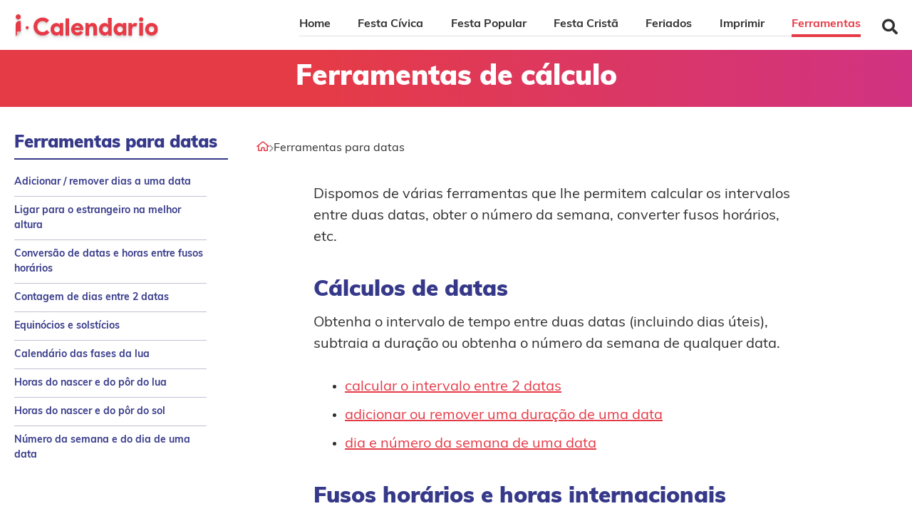

--- FILE ---
content_type: text/html; charset=utf-8
request_url: https://icalendario.br.com/ferramentas/
body_size: 5750
content:
<!DOCTYPE html>
<html lang="pt-BR">
<head>
    <meta charset="UTF-8">
    <meta name="viewport" content="width=device-width, initial-scale=1.0">
    <link rel="preconnect" as="script" href="//pagead2.googlesyndication.com/">
    <link rel="preconnect" as="script" href="//fundingchoicesmessages.google.com">
<link rel="preconnect" as="script" href="//use.typekit.net/">
<link rel="modulepreload" href="https://icalendario.br.com/build/assets/wp-banners-Bb3vgUH9.js" /><script type="module" src="https://icalendario.br.com/build/assets/wp-banners-Bb3vgUH9.js" data-navigate-track="reload"></script>
<script>
     window.addEventListener('load', () => window.setTimeout(() => {
        const makeLink = (asset) => {
            const link = document.createElement('link')

            Object.keys(asset).forEach((attribute) => {
                link.setAttribute(attribute, asset[attribute])
            })

            return link
        }

        const loadNext = (assets, count) => window.setTimeout(() => {
            if (count > assets.length) {
                count = assets.length

                if (count === 0) {
                    return
                }
            }

            const fragment = new DocumentFragment

            while (count > 0) {
                const link = makeLink(assets.shift())
                fragment.append(link)
                count--

                if (assets.length) {
                    link.onload = () => loadNext(assets, 1)
                    link.onerror = () => loadNext(assets, 1)
                }
            }

            document.head.append(fragment)
        })

        loadNext([], 3)
    }))
</script>
<meta name="language" content="pt-br"/>
<script type="application/ld+json">
    {
        "@context": "https://schema.org",
        "@type": "WebSite",
        "name": "iCalendario",
        "alternateName": "iCal",
        "url": "https://icalendario.br.com/"
    }

</script>

    <!-- Google tag (gtag.js) -->
    <script async src="https://www.googletagmanager.com/gtag/js?id=G-MER7ZCE8FY"></script>
    <script>
        window.dataLayer = window.dataLayer || [];

        function gtag() {
            dataLayer.push(arguments);
        }

        gtag('js', new Date());

        gtag('config', 'G-MER7ZCE8FY');
    </script>

            <script async src="https://pagead2.googlesyndication.com/pagead/js/adsbygoogle.js?client=ca-pub-2478488084860860"
                crossorigin="anonymous"></script>
    

    <link rel="apple-touch-icon" sizes="180x180" href="https://icalendario.br.com/build/assets/apple-touch-icon-Dit5NTFe.png">
    <link rel="icon" type="image/png" sizes="32x32" href="https://icalendario.br.com/build/assets/favicon-32x32-D-Lnv9Ze.png">
    <link rel="icon" type="image/png" sizes="16x16" href="https://icalendario.br.com/build/assets/favicon-16x16-70Qvlk6t.png">
    <link rel="mask-icon" href="https://icalendario.br.com/build/assets/safari-pinned-tab-D7yvCBJU.svg" color="#5bbad5">
    <link rel="shortcut icon" href="https://icalendario.br.com/build/assets/favicon-BJ7DX0yv.ico">
    <meta name="msapplication-TileColor" content="#da532c">
    <meta name="theme-color" content="#ffffff">

    <style media="screen">*,*:before,*:after{box-sizing:border-box}ul[class],ol[class]{padding:0}body,h1,h2,h3,h4,h5,h6,p,ul[class],ol[class],li,figure,figcaption,blockquote,dl,dd{margin:0}body{min-height:100vh;scroll-behavior:smooth;text-rendering:optimizeLegibility;line-height:1.5}ul[class],ol[class]{list-style:none}a:not([class]){-webkit-text-decoration-skip:ink;text-decoration-skip-ink:auto}img{max-width:100%;display:block}article>*+*{margin-top:1em}input,button,textarea,select{font:inherit}@media (prefers-reduced-motion: reduce){*{animation-duration:.01ms!important;animation-iteration-count:1!important;transition-duration:.01ms!important;scroll-behavior:auto!important}}html{box-sizing:border-box}*,*:before,*:after{box-sizing:inherit}a{color:#e53b47;text-decoration:underline}a:hover,a:active,a:focus{color:#303030}strong{font-weight:700}em{font-style:italic}.o-container{max-width:1330px;margin:0 auto;width:100%}body{display:grid;grid-template-columns:0 1fr 0;grid-gap:30px 0}@media (min-width: 1200px) and (max-width: 1369px){body{grid-template-columns:20px 1fr 20px}}@media (max-width: 1199px){body{grid-template-columns:40px 1fr 40px;grid-gap:20px 0}}@media (max-width: 767px){body{grid-template-columns:1fr;grid-column-gap:0}}header,footer{grid-column:1/span 3}@media (min-width: 1200px) and (max-width: 1369px){header>*:not(.google-auto-placed),footer>*:not(.google-auto-placed){padding-left:20px;padding-right:20px}}@media (max-width: 1199px){header>*:not(.google-auto-placed),footer>*:not(.google-auto-placed){padding-left:40px;padding-right:40px}}@media (max-width: 767px){header,footer{grid-column:1}header>*:not(.google-auto-placed),footer>*:not(.google-auto-placed){padding-left:20px;padding-right:20px}}.o-layout{display:grid;grid-template-columns:300px 1fr;grid-column:1/span 3;grid-gap:40px}@media (min-width: 768px) and (max-width: 1369px){.o-layout{grid-column:2}}@media (max-width: 767px){.o-layout{grid-template-columns:1fr;grid-column:auto;grid-column-gap:0}}main{grid-column:2;grid-row:1/span 2;max-width:990px}@media (max-width: 1199px){main{grid-column:1/span 2;grid-row:auto}}@media (max-width: 767px){main{display:grid;grid-template-columns:20px 1fr 20px;grid-row-gap:0}main>*{grid-column:2/2}main>.o-encart,main>.google-auto-placed{grid-column:1/span 3;width:100%}}aside{grid-column:1;grid-row:1/span 2}@media (min-width: 768px) and (max-width: 1199px){aside{grid-column:1/span 2;grid-row:auto;display:grid;grid-template-columns:1fr 1fr;grid-column-gap:40px}aside>*{grid-column:1}aside>.o-encart{grid-column:2;grid-row:1/span 4}aside>*:nth-child(n+6){grid-column:1/span 2}}@media (max-width: 767px){aside{grid-row:auto;display:grid;grid-column:1/span 1;grid-template-columns:20px 1fr 20px;grid-column-gap:0}aside>*{grid-column:2/span 1}aside>.o-encart,aside>.google-auto-placed{grid-column:1/span 3}}.c-ne-pas-manquer{grid-column:1/span 2}@media (max-width: 767px){.c-ne-pas-manquer{display:grid;grid-column:1;grid-template-columns:20px 1fr 20px;margin:0}.c-ne-pas-manquer>*{grid-column:2}.c-ne-pas-manquer>.google-auto-placed{grid-column:1/span 3}}main{min-height:1000px}@media (max-width: 767px){main{align-content:start}}.c-header__content{position:relative}.c-menu{display:inline-flex;position:absolute;right:0;top:1px}.c-menu ul{display:flex}@media (max-width: 767px){.c-menu ul{display:none}}.c-search{display:none}.c-gradient{text-align:center}ul.o-ariane{display:flex}.o-encart{display:flex;justify-content:center;align-items:center;position:relative}.o-encart .adsbygoogle{width:100%;height:100%}@media (min-width: 768px){.c-eventlist .o-encart{justify-content:start}}@media (max-width: 767px){main~.o-encart{display:none!important}.o-featured .o-encart{min-height:280px;position:relative}.o-featured .o-encart:not(:has(.adm-ad-rendered))>div[id]:after{position:absolute;top:0;left:0;content:"";height:100%;width:100%;background:#efefef;z-index:-1}}.o-featured.o-featured--no-pic{grid-template-columns:1fr}.o-featured.o-featured--no-pic .o-encart{grid-column:1;height:280px}img:not([src$=".svg"]){height:auto}
</style>

    <meta charset="utf-8">
<meta name="viewport" content="width=device-width, initial-scale=1">
<meta name="csrf-token" content="BvF1oWvCIdMwQdlKsjgLoEJpqnDP174ulxqrZmll">
<link media="all" type="text/css" rel="stylesheet" href="https://icalendario.br.com/build/assets/main-BCONygui.css">
<script src="https://icalendario.br.com/build/assets/tools-CqT0R_X0.js" async type="module"></script>
<title>Ferramentas de cálculo de datas</title>
<meta name="description" content="Várias ferramentas para o ajudar a calcular os desfasamentos entre datas, converter fusos horários, obter os horários de nascer e pôr do sol na sua localização.">

    <script type="application/ld+json">{"@context":"https:\/\/schema.org","@type":"BreadcrumbList","itemListElement":[{"@type":"ListItem","position":1,"item":{"@id":"\/","name":"Home","image":null}},{"@type":"ListItem","position":2,"item":{"@id":"\/ferramentas\/","name":"Ferramentas para datas","image":null}}]}</script>



    <link rel="modulepreload" href="https://icalendario.br.com/build/assets/main-BBrCt87K.js" /><script type="module" src="https://icalendario.br.com/build/assets/main-BBrCt87K.js" data-navigate-track="reload"></script>
<script>
     window.addEventListener('load', () => window.setTimeout(() => {
        const makeLink = (asset) => {
            const link = document.createElement('link')

            Object.keys(asset).forEach((attribute) => {
                link.setAttribute(attribute, asset[attribute])
            })

            return link
        }

        const loadNext = (assets, count) => window.setTimeout(() => {
            if (count > assets.length) {
                count = assets.length

                if (count === 0) {
                    return
                }
            }

            const fragment = new DocumentFragment

            while (count > 0) {
                const link = makeLink(assets.shift())
                fragment.append(link)
                count--

                if (assets.length) {
                    link.onload = () => loadNext(assets, 1)
                    link.onerror = () => loadNext(assets, 1)
                }
            }

            document.head.append(fragment)
        })

        loadNext([], 3)
    }))
</script>
    
    

</head>
<body class="o-content-page--tools o-icalbr o-content-page" data-lang="pt">

<svg xmlns="http://www.w3.org/2000/svg" style="display:none">
    <defs>
        <symbol id="id-ical__i" viewBox="0 0 1000 1000" clip-rule="evenodd" fill-rule="evenodd" stroke-linejoin="round" stroke-miterlimit="2"><g class="c-corps-all" fill="#fff"><path class="c-corps-all__point-droit" d="m813.051 562.398c0 34.15-27.688 61.837-61.838 61.837s-61.837-27.687-61.837-61.837 27.687-61.833 61.837-61.833 61.838 27.683 61.838 61.833"/><path class="c-corps-all__barre-i" d="m604.434 355.471c0-7.7-6.238-13.937-13.938-13.937h-48.708c-79.787 0-144.463 64.679-144.463 144.462v424.463c0 7.696 6.242 13.937 13.942 13.937h8.367c5.016 0 9.954-1.166 14.437-3.404l21.021-10.512c-.025-1.321.225-2.45.971-3.196l125.021-125.021c.9-.904 2.058-1.6 3.337-2.179 3.746-9.917 8.63-19.533 14.596-28.408 3.559-5.28 5.417-11.517 5.417-17.888z"/><path class="c-corps-all__point-i" d="m604.324 178.064c-1.191-56.158-47-101.333-103.441-101.333h-.005c-56.441 0-102.245 45.175-103.437 101.333-.017.746-.117 1.471-.117 2.221 0 57.188 46.363 103.55 103.554 103.55h.005c57.191 0 103.55-46.362 103.55-103.55 0-.75-.092-1.475-.109-2.221"/></g><path class="c-corps-rabat" d="m604.434 732.215c0 17.183-14.054 31.237-31.238 31.237h-99.666c-13.779 0-24.946 11.171-24.946 24.946v104.763c0 17.179-14.054 31.237-31.238 31.237 17.513 0 34.305-6.958 46.688-19.342l121.062-121.062c12.384-12.383 19.338-29.175 19.338-46.683z" fill="#cecdcd"/>
        </symbol>
    </defs>
</svg>

<header class="o-header">
    <div class="o-container c-header__content">
        <a href="/" class="c-homelink">
            <img class="c-logo c-logo--red" src="/css/img/pt-BR/logo-rouge.svg" alt="iCalendario" height="30px"
                 width="200px"/>
        </a>

        <nav class="c-menu">
    <ul class="c-menu__list">
                    <li class="c-menu__item">
                <a href="/"
                   class="c-menu__link ">Home</a>
            </li>
                    <li class="c-menu__item">
                <a href="/festa-civica/"
                   class="c-menu__link ">Festa Cívica</a>
            </li>
                    <li class="c-menu__item">
                <a href="/festa-popular/"
                   class="c-menu__link ">Festa Popular</a>
            </li>
                    <li class="c-menu__item">
                <a href="/festa-crista/"
                   class="c-menu__link ">Festa Cristã</a>
            </li>
                    <li class="c-menu__item">
                <a href="/feriados/"
                   class="c-menu__link ">Feriados</a>
            </li>
                    <li class="c-menu__item">
                <a href="/imprimir/"
                   class="c-menu__link ">Imprimir</a>
            </li>
                    <li class="c-menu__item is-active">
                <a href="/ferramentas/"
                   class="c-menu__link ">Ferramentas</a>
            </li>
            </ul>
    <a href="#" class="c-menu__link c-menu__display-menu"><i class="c-icon-bars-r"></i></a>

    <a href="#" class="c-menu__link c-menu__search"><i class="c-icon-search-s"></i></a>
</nav>

        <form class="c-search" id="anchor-search" action="/pesquisa" method="get">
    <label for="search-q">
        <i class="c-icon-calendar-alt-r u-color-blue"></i>
        <input type="text" id="search-q" name="q" class="c-search__field has-icon"
               placeholder="Insira o texto a pesquisar (data, calendário)" value=""/>
    </label>
    <input type="submit" value="&#xe90c; Pesquisar" class="c-btn c-btn--primary c-btn--red c-btn--xbig c-btn--icon-search c-search__submit"/>
</form>

    </div>

    <div class="c-gradient">
        <h1 class="o-h1">Ferramentas de cálculo</h1>
    </div>

</header>

<div class="o-container o-layout">

    
    <main>
    <ul class="o-ariane">
                        <li class="o-ariane__item">
                <a href="/" class="o-ariane__link o-ariane__home"><i class="c-icon-home-alt-r"></i>
                    <span class="o-ariane__hometext">Home</span>
                </a>
            </li>
            <i class="o-ariane__sep c-icon-angle-right-r"></i>
                            <li class="o-ariane__item">
                <span class="o-ariane__link o-ariane__link--last">Ferramentas para datas</span>
            </li>
            </ul>
    <p class="o-p">Dispomos de várias ferramentas que lhe permitem calcular os intervalos entre duas datas, obter o número da semana, converter fusos horários, etc.</p>
<h2 class="o-h2" id="calculos-de-datas">Cálculos de datas</h2>
<p class="o-p">Obtenha o intervalo de tempo entre duas datas (incluindo dias úteis), subtraia a duração ou obtenha o número da semana de qualquer data.</p>
<ul class="o-list">
<li class="o-list__item"><a href="/festa-civica/dia-da-arvore" >calcular o intervalo entre 2 datas</a></li>
<li class="o-list__item"><a href="/festa-civica/dia-da-consciencia-negra" >adicionar ou remover uma duração de uma data</a></li>
<li class="o-list__item"><a href="/festa-civica/dia-de-tiradentes" >dia e número da semana de uma data</a></li>
</ul>
<h2 class="o-h2" id="fusos-horarios-horas-internacionais">Fusos horários e horas internacionais</h2>
<p class="o-p">Converta horas entre diferentes fusos horários ou obtenha uma lista de faixas horárias ideais para uma chamada no estrangeiro.</p>
<ul class="o-list">
<li class="o-list__item"><a href="/festa-civica/dia-da-mulher" >conversão de fusos horários</a></li>
<li class="o-list__item"><a href="/festa-civica/dia-da-crianca" >melhores horas para telefonar para o estrangeiro</a></li>
</ul>
<h2 class="o-h2" id="sol-lua-estacoes-do-ano">Sol, lua e estações do ano</h2>
<p class="o-p">Informações sobre o nascer e o pôr do sol, previsões das fases da lua e datas dos equinócios e solstícios.</p>
<ul class="o-list">
<li class="o-list__item"><a href="/festa-civica/dia-do-indio" >nascer e pôr do sol</a></li>
<li class="o-list__item"><a href="/festa-civica/dia-da-bandeira" >nascer da lua e pôr da lua</a></li>
<li class="o-list__item"><a href="/festa-civica/dia-do-professor" >fases da lua</a></li>
<li class="o-list__item"><a href="/festa-civica/dia-das-maes" >datas do equinócio e do solstício</a></li>
</ul>
</main>

    <aside>
    
            <h3 class="o-h3 o-h3--aside">Ferramentas para datas</h3>

<nav class="o-menu c-sidemenu">
        <ul class="c-sidemenu__list">
        
        
                                        
                                        <li class="c-sidemenu__item ">
                    <a href="/ferramentas/adicionar-remover-data"
                       class="c-sidemenu__link">Adicionar / remover dias a uma data</a>
                </li>
                    
                                        
                                        <li class="c-sidemenu__item ">
                    <a href="/ferramentas/telefonar-estrangeiro"
                       class="c-sidemenu__link">Ligar para o estrangeiro na melhor altura</a>
                </li>
                    
                                        
                                        <li class="c-sidemenu__item ">
                    <a href="/ferramentas/conversao-fuso-horario"
                       class="c-sidemenu__link">Conversão de datas e horas entre fusos horários</a>
                </li>
                    
                                        
                                        <li class="c-sidemenu__item ">
                    <a href="/ferramentas/dias-entre-2-datas"
                       class="c-sidemenu__link">Contagem de dias entre 2 datas</a>
                </li>
                    
                                        
                                        <li class="c-sidemenu__item ">
                    <a href="/ferramentas/equinocios-solsticios"
                       class="c-sidemenu__link">Equinócios e solstícios</a>
                </li>
                    
                                        
                                        <li class="c-sidemenu__item ">
                    <a href="/ferramentas/fases-lua"
                       class="c-sidemenu__link">Calendário das fases da lua</a>
                </li>
                    
                                        
                                        <li class="c-sidemenu__item ">
                    <a href="/ferramentas/nascer-por-lua"
                       class="c-sidemenu__link">Horas do nascer e do pôr do lua</a>
                </li>
                    
                                        
                                        <li class="c-sidemenu__item ">
                    <a href="/ferramentas/nascer-por-sol"
                       class="c-sidemenu__link">Horas do nascer e do pôr do sol</a>
                </li>
                    
                                        
                                        <li class="c-sidemenu__item ">
                    <a href="/ferramentas/dia-informativo"
                       class="c-sidemenu__link">Número da semana e do dia de uma data</a>
                </li>
                    
        
    </ul>
</nav>
    
    <div class="o-encart"></div>

    <h3 class="o-h3 o-h3--aside">Efémeride</h3>

<div class="c-ephemeride o-sideblock">
    <div class="c-ephemeride__widget">
        <div class="c-ephemeride__fulldate">
            <div class="c-ephemeride__dow">quarta-feira</div>
            <div class="c-ephemeride__day">21</div>
            <div class="c-ephemeride__monthyear">janeiro 2026</div>
        </div>

        <div class="c-ephemeride__metadata">
            <div class="c-ephemeride__weeknumber">Semana 4</div>
            <div class="c-ephemeride__saint"><i class="c-icon-crown-r"></i> Inês</div>
            <div class="c-ephemeride__moonphase">
                <span class="c-ephemeride__moonphasechar">C</span>
                Lua crescente
            </div>
        </div>
    </div>

    <div class="c-ephemeride__actions">
        <a class="c-btn c-btn--secondary c-btn--icon-implement" href="/widget/"><i class="c-icon-code"></i> Adicione o nosso widget em apenas 2 cliques        </a>
    </div>
</div>

    <div class="o-encart"><!-- iCalendario.br.com v2 - Sidebar -->
<ins class="adsbygoogle"
     style="display:block"
     data-ad-client="ca-pub-2478488084860860"
     data-ad-slot="3982173423"
     data-ad-format="auto"
     data-full-width-responsive="true"></ins>
<script>
     (adsbygoogle = window.adsbygoogle || []).push({});
</script></div>

</aside>

    
    <div class="o-encart"></div>

</div>

<footer>
    <img class="c-logo c-logo--white c-logo--footer" src="/css/img/pt-BR/logo-blanc.svg" alt="iCalendario" loading="lazy" width="260px"
         height="39px"/>

    <div class="c-footerlinks">
        <ul class="c-footerlinks__international c-international">
                                                            <li>
                    <a class="c-international__link c-international__france" href="https://icalendrier.fr">
                        <svg class="icon">
                            <use xlink:href="https://icalendario.br.com/build/assets/flags-CrGjidfe.svg#fr"></use>
                        </svg>
                        iCalendrier
                    </a>
                </li>
                                                            <li>
                    <a class="c-international__link c-international__usa" href="https://icalendars.net">
                        <svg class="icon">
                            <use xlink:href="https://icalendario.br.com/build/assets/flags-CrGjidfe.svg#us"></use>
                        </svg>
                        iCalendars
                    </a>
                </li>
                                                            <li>
                    <a class="c-international__link c-international__united kingdom" href="https://icalendar.co.uk">
                        <svg class="icon">
                            <use xlink:href="https://icalendario.br.com/build/assets/flags-CrGjidfe.svg#gb"></use>
                        </svg>
                        iCalendar
                    </a>
                </li>
                                                                                                                <li>
                    <a class="c-international__link c-international__portugal" href="https://icalendario.pt">
                        <svg class="icon">
                            <use xlink:href="https://icalendario.br.com/build/assets/flags-CrGjidfe.svg#pt"></use>
                        </svg>
                        iCalendário
                    </a>
                </li>
                                                            <li>
                    <a class="c-international__link c-international__italy" href="https://icalendario.it">
                        <svg class="icon">
                            <use xlink:href="https://icalendario.br.com/build/assets/flags-CrGjidfe.svg#it"></use>
                        </svg>
                        iCalendario
                    </a>
                </li>
                                                            <li>
                    <a class="c-international__link c-international__spain" href="https://icalendario.net">
                        <svg class="icon">
                            <use xlink:href="https://icalendario.br.com/build/assets/flags-CrGjidfe.svg#es"></use>
                        </svg>
                        iCalendario
                    </a>
                </li>
                                                            <li>
                    <a class="c-international__link c-international__germany" href="https://ikalender.org">
                        <svg class="icon">
                            <use xlink:href="https://icalendario.br.com/build/assets/flags-CrGjidfe.svg#de"></use>
                        </svg>
                        iKalender
                    </a>
                </li>
                                                            <li>
                    <a class="c-international__link c-international__sweden" href="https://ikalendrar.se">
                        <svg class="icon">
                            <use xlink:href="https://icalendario.br.com/build/assets/flags-CrGjidfe.svg#se"></use>
                        </svg>
                        iKalendrar
                    </a>
                </li>
                                                            <li>
                    <a class="c-international__link c-international__denmark" href="https://ikalender.dk">
                        <svg class="icon">
                            <use xlink:href="https://icalendario.br.com/build/assets/flags-CrGjidfe.svg#dk"></use>
                        </svg>
                        iKalender
                    </a>
                </li>
                                                        </ul>

        <ul class="c-footerlinks__left">
            <li>
                <span class="c-footerlinks__text">© 2014 - 2026 — Todos os direitos reservados</span>
            </li>
                            <li>
                    <a href="/legais" class="c-footerlinks__link">Notas legais</a>
                </li>
                            <li>
                    <a href="/contatos" class="c-footerlinks__link">Contatos</a>
                </li>
                    </ul>

        <ul class="c-footerlinks__right">
            <li>
                <a href="https://utopiaweb.fr/" class="c-footerlinks__link c-footerlinks__utopiaweb">
                    <img class="c-footerlinks__utopiaweblogo" src="https://icalendario.br.com/build/assets/utopiaweb-ANKs8Qyw.png" loading="lazy" alt="Utopiaweb"/>
                </a>
            </li>
        </ul>
    </div>

</footer>





</body>
</html>


--- FILE ---
content_type: text/html; charset=utf-8
request_url: https://www.google.com/recaptcha/api2/aframe
body_size: 224
content:
<!DOCTYPE HTML><html><head><meta http-equiv="content-type" content="text/html; charset=UTF-8"></head><body><script nonce="TpQ_JMPS9xhrZza5N_tmMw">/** Anti-fraud and anti-abuse applications only. See google.com/recaptcha */ try{var clients={'sodar':'https://pagead2.googlesyndication.com/pagead/sodar?'};window.addEventListener("message",function(a){try{if(a.source===window.parent){var b=JSON.parse(a.data);var c=clients[b['id']];if(c){var d=document.createElement('img');d.src=c+b['params']+'&rc='+(localStorage.getItem("rc::a")?sessionStorage.getItem("rc::b"):"");window.document.body.appendChild(d);sessionStorage.setItem("rc::e",parseInt(sessionStorage.getItem("rc::e")||0)+1);localStorage.setItem("rc::h",'1768991715321');}}}catch(b){}});window.parent.postMessage("_grecaptcha_ready", "*");}catch(b){}</script></body></html>

--- FILE ---
content_type: text/css
request_url: https://icalendario.br.com/build/assets/main-BCONygui.css
body_size: 19158
content:
@charset "UTF-8";@import"https://use.typekit.net/aug2rno.css";ul.c-eventdates.c-eventdates--short-period .c-eventdates__date:first-child,.c-btn.c-btn--secondary,aside>.c-sidemenu .c-sidemenu__list .c-sidemenu__item .c-sidemenu__list .c-sidemenu__item>.c-sidemenu__link,.o-h2.o-h2--twolines,.o-h3,.c-form .c-form__radios .c-form__radiolabel,.c-form .c-form__checkboxes .c-form__checkboxlabel,.c-form .c-form__help,.o-p,blockquote.o-quote,.o-pre{font-weight:400}ul.c-eventdates .c-eventdates__date:first-child .c-eventdates__date-comment,ul.c-eventdates .c-eventdates__date--current-year .c-eventdates__date-comment,ul.c-eventdates .c-eventdates__date--step .c-eventdates__date-comment,.c-homepic__overtextdiscover,.c-homepic__overtextfeatures,.o-p--home,.c-actux--home .c-actux__date,.c-form .c-form__label,.o-h5,.o-h6{font-weight:600}.c-calendar .c-calendar__link .c-calendar__title,ul.c-eventdates .c-eventdates__date:first-child,ul.c-eventdates .c-eventdates__date--current-year,ul.c-eventdates .c-eventdates__date--step,ul.c-eventdates.c-eventdates--short-period .c-eventdates__date--past+.c-eventdates__date:not(.c-eventdates__date--past),.o-references .o-h3--references,ul.c-eventlist .c-eventlist__item .c-eventlist__textlink,.c-homepitch .c-homepitch__slogan,.c-createcal .c-createcal__link .c-createcal__subtitle,.c-currentcal .c-currentcal__actions .c-currentcal__nextmonthname,.c-ephemeride__widget .c-ephemeride__fulldate,.c-btn,footer .c-footerlinks .c-footerlinks__international .c-international__link,aside .c-a-venir__list .c-a-venir__item .c-a-venir__text .c-a-venir__name,.c-menu,aside>.c-sidemenu .c-sidemenu__list .c-sidemenu__item>.c-sidemenu__link,.o-h4{font-weight:700}.c-homepitch .c-homepitch__title,.c-homepic__overtextyear,.c-actux--home .c-actux__title,.c-createcal .c-createcal__link .c-createcal__title,.c-ephemeride__widget .c-ephemeride__fulldate .c-ephemeride__day,.c-hugebtn .c-hugebtn__text .c-hugebtn__midsub,.c-hugebtn .c-hugebtn__text .c-hugebtn__bigsub,.c-ne-pas-manquer__title .c-ne-pas-manquer__bigsub,.c-ne-pas-manquer__tiles .c-ne-pas-manquer__tile .c-ne-pas-manquer__tilename,aside .c-a-venir__list .c-a-venir__item .c-a-venir__date,aside .c-a-venir__list .c-a-venir__item .c-a-venir__day,.o-featured .o-pictext .o-pictext__text .o-pictext__title,.o-h1,.o-h2,.o-h2.o-h2--twolines .o-h2__bigsub,.o-h3--aside{font-weight:900}.o-h1{padding:.5rem 0}.o-pic.o-pic--before-h2.o-pic--right,.o-pic.o-pic--before-h2.o-pic--left,.o-h2{padding-top:.9rem;margin-bottom:.1rem}.o-pic.o-pic--before-h3.o-pic--right,.o-pic.o-pic--before-h3.o-pic--left,.o-h3--main{padding-top:.3rem;margin-bottom:.7rem}.o-encadre,main>ul.c-medias-downloads,.o-pic.o-pic--before-p.o-pic--right,.o-pic.o-pic--before-p.o-pic--left,.o-pic.o-pic--before-ul.o-pic--right,.o-pic.o-pic--before-ul.o-pic--left,.o-pic.o-pic--before-ol.o-pic--right,.o-pic.o-pic--before-ol.o-pic--left,.o-pics,.c-form .c-form__radios .c-form__radiolabel,.c-form .c-form__checkboxes .c-form__checkboxlabel,.c-form .c-form__help,.o-p,blockquote.o-quote,.o-pre{padding-top:.4rem;margin-bottom:1.1rem}.o-encadre:empty,main>ul.c-medias-downloads:empty,.o-pic.o-pic--before-p.o-pic--right:empty,.o-pic.o-pic--before-p.o-pic--left:empty,.o-pic.o-pic--before-ul.o-pic--right:empty,.o-pic.o-pic--before-ul.o-pic--left:empty,.o-pic.o-pic--before-ol.o-pic--right:empty,.o-pic.o-pic--before-ol.o-pic--left:empty,.o-pics:empty,.c-form .c-form__radios .c-form__radiolabel:empty,.c-form .c-form__checkboxes .c-form__checkboxlabel:empty,.c-form .c-form__help:empty,.o-p:empty,blockquote.o-quote:empty,.o-pre:empty{padding-top:0;margin-bottom:0}.o-h2+.o-h3,.o-h3+.o-h4,.o-h4+.o-h5,.o-h5+.o-h6{padding-top:1.1rem}ul.c-eventdates--onpage,.c-actux--home .c-actux__illu .c-actux__img,.c-createcal .c-createcal__link,.c-createcal .c-createcal__link .c-createcal__image .c-createcal__img,.c-currentcal,.c-ephemeride__widget,.c-btn.c-btn--secondary,.c-hugebtn,.c-ne-pas-manquer__tiles .c-ne-pas-manquer__tile .c-ne-pas-manquer__image img,aside .c-a-venir__list .c-a-venir__item .c-a-venir__date,.o-featured .o-pictext,.o-featured .o-pictext .o-pictext__illulink .o-pictext__illu,.ais-SearchBox-input,.c-form input[type=date].c-form__date,.c-form input[type=time].c-form__time,.c-form input[type=text].c-form__text,.c-form textarea.c-form__textarea,.c-form select.c-form__select{border-radius:5px}.c-btn.c-btn--secondary,.c-btn.c-btn--red.c-btn--secondary{border:2px solid #CBCBCB}.c-btn.c-btn--secondary:hover,.c-form .c-form__radios input[type=radio].c-form__radio--buttonised:checked+label.c-btn--secondary{background:#363989;color:#fff;border-color:#c2c0d3}.c-hugebtn.c-hugebtn--full,.c-form .c-form__radios input[type=radio].c-form__radio--buttonised:checked+label.c-hugebtn{background:#363989;color:#fff;border-color:#363989}.c-hugebtn.c-hugebtn--full:hover,.c-form .c-form__radios input[type=radio].c-form__radio--buttonised:checked+label.c-hugebtn:hover{color:#fff}@media (max-width: 767px){.c-form .c-form__label,ul.o-list,ol.o-list,dl.o-definition-list,.ais-SearchBox-input,.c-form input[type=date].c-form__date,.c-form input[type=time].c-form__time,.c-form input[type=text].c-form__text,.c-form textarea.c-form__textarea,.c-form select.c-form__select,.c-form .c-form__radios .c-form__radiolabel,.c-form .c-form__checkboxes .c-form__checkboxlabel,.c-form .c-form__help,.o-p,blockquote.o-quote,.o-pre{font-size:90%;line-height:1.6666666667}}.ais-SearchBox-input,.c-form input[type=date].c-form__date,.c-form input[type=time].c-form__time,.c-form input[type=text].c-form__text,.c-form textarea.c-form__textarea,.c-form select.c-form__select{width:330px;background:#f9f9fd;border:1px solid #C2C0D3;padding:4px 8px}.ais-SearchBox-input:not([disabled]):hover,.c-form input[type=date].c-form__date:not([disabled]):hover,.c-form input[type=time].c-form__time:not([disabled]):hover,.c-form input[type=text].c-form__text:not([disabled]):hover,.c-form textarea.c-form__textarea:not([disabled]):hover,.c-form select.c-form__select:not([disabled]):hover,.ais-SearchBox-input:not([disabled]):focus,.c-form input[type=date].c-form__date:not([disabled]):focus,.c-form input[type=time].c-form__time:not([disabled]):focus,.c-form input[type=text].c-form__text:not([disabled]):focus,.c-form textarea.c-form__textarea:not([disabled]):focus,.c-form select.c-form__select:not([disabled]):focus{background:#fff;border-color:#363989}ul.c-bridges-table__legends .c-bridges-table__legend:before,.o-table,.o-table .o-table__head,.o-table .o-table__head .o-table__th,.o-table .o-table__body .o-table__tr .o-table__th,.o-table .o-table__body .o-table__tr .o-table__td{border:1px solid #C2C0D3}.o-content-page main>.o-h2,.o-content-page main>.o-h3,.o-content-page main>.o-h4,.o-content-page main>.o-h5,.o-content-page main>.o-h6,.o-content-page main>.o-p,.o-content-page main>.o-list,.o-content-page main>.o-pre,.o-encadre--content-margins,.o-navigation-page main>.o-h2,.o-navigation-page main>.o-h3,.o-navigation-page main>.o-h4,.o-navigation-page main>.o-h5,.o-navigation-page main>.o-h6,.o-navigation-page main>.o-p,.o-navigation-page main>.o-list,.o-home-page main>.o-h2,.o-home-page main>.o-h3,.o-home-page main>.o-h4,.o-home-page main>.o-h5,.o-home-page main>.o-h6,.o-home-page main>.o-p,.o-home-page main>.o-list,.c-form--main-padding,blockquote.o-quote>.o-p{margin-left:120px;margin-right:200px}.o-content-page main>.o-h2--twolines.o-h2,.o-content-page main>.o-h2--twolines.o-h3,.o-content-page main>.o-h2--twolines.o-h4,.o-content-page main>.o-h2--twolines.o-h5,.o-content-page main>.o-h2--twolines.o-h6,.o-content-page main>.o-h2--twolines.o-p,.o-content-page main>.o-h2--twolines.o-list,.o-content-page main>.o-h2--twolines.o-pre,.o-h2--twolines.o-encadre--content-margins,.o-navigation-page main>.o-h2--twolines.o-h2,.o-navigation-page main>.o-h2--twolines.o-h3,.o-navigation-page main>.o-h2--twolines.o-h4,.o-navigation-page main>.o-h2--twolines.o-h5,.o-navigation-page main>.o-h2--twolines.o-h6,.o-navigation-page main>.o-h2--twolines.o-p,.o-navigation-page main>.o-h2--twolines.o-list,.o-home-page main>.o-h2--twolines.o-h2,.o-home-page main>.o-h2--twolines.o-h3,.o-home-page main>.o-h2--twolines.o-h4,.o-home-page main>.o-h2--twolines.o-h5,.o-home-page main>.o-h2--twolines.o-h6,.o-home-page main>.o-h2--twolines.o-p,.o-home-page main>.o-h2--twolines.o-list,.o-h2--twolines.c-form--main-padding,blockquote.o-quote>.o-h2--twolines.o-p{margin-right:120px}@media (min-width: 1200px) and (max-width: 1369px){.o-content-page main>.o-h2,.o-content-page main>.o-h3,.o-content-page main>.o-h4,.o-content-page main>.o-h5,.o-content-page main>.o-h6,.o-content-page main>.o-p,.o-content-page main>.o-list,.o-content-page main>.o-pre,.o-encadre--content-margins,.o-navigation-page main>.o-h2,.o-navigation-page main>.o-h3,.o-navigation-page main>.o-h4,.o-navigation-page main>.o-h5,.o-navigation-page main>.o-h6,.o-navigation-page main>.o-p,.o-navigation-page main>.o-list,.o-home-page main>.o-h2,.o-home-page main>.o-h3,.o-home-page main>.o-h4,.o-home-page main>.o-h5,.o-home-page main>.o-h6,.o-home-page main>.o-p,.o-home-page main>.o-list,.c-form--main-padding,blockquote.o-quote>.o-p{margin-left:80px;margin-right:140px}.o-content-page main>.o-h2--twolines.o-h2,.o-content-page main>.o-h2--twolines.o-h3,.o-content-page main>.o-h2--twolines.o-h4,.o-content-page main>.o-h2--twolines.o-h5,.o-content-page main>.o-h2--twolines.o-h6,.o-content-page main>.o-h2--twolines.o-p,.o-content-page main>.o-h2--twolines.o-list,.o-content-page main>.o-h2--twolines.o-pre,.o-h2--twolines.o-encadre--content-margins,.o-navigation-page main>.o-h2--twolines.o-h2,.o-navigation-page main>.o-h2--twolines.o-h3,.o-navigation-page main>.o-h2--twolines.o-h4,.o-navigation-page main>.o-h2--twolines.o-h5,.o-navigation-page main>.o-h2--twolines.o-h6,.o-navigation-page main>.o-h2--twolines.o-p,.o-navigation-page main>.o-h2--twolines.o-list,.o-home-page main>.o-h2--twolines.o-h2,.o-home-page main>.o-h2--twolines.o-h3,.o-home-page main>.o-h2--twolines.o-h4,.o-home-page main>.o-h2--twolines.o-h5,.o-home-page main>.o-h2--twolines.o-h6,.o-home-page main>.o-h2--twolines.o-p,.o-home-page main>.o-h2--twolines.o-list,.o-h2--twolines.c-form--main-padding,blockquote.o-quote>.o-h2--twolines.o-p{margin-right:80px}}@media (max-width: 1199px){.o-content-page main>.o-h2,.o-content-page main>.o-h3,.o-content-page main>.o-h4,.o-content-page main>.o-h5,.o-content-page main>.o-h6,.o-content-page main>.o-p,.o-content-page main>.o-list,.o-content-page main>.o-pre,.o-encadre--content-margins,.o-navigation-page main>.o-h2,.o-navigation-page main>.o-h3,.o-navigation-page main>.o-h4,.o-navigation-page main>.o-h5,.o-navigation-page main>.o-h6,.o-navigation-page main>.o-p,.o-navigation-page main>.o-list,.o-home-page main>.o-h2,.o-home-page main>.o-h3,.o-home-page main>.o-h4,.o-home-page main>.o-h5,.o-home-page main>.o-h6,.o-home-page main>.o-p,.o-home-page main>.o-list,.c-form--main-padding,blockquote.o-quote>.o-p{margin-left:40px;margin-right:73.3333333333px}.o-content-page main>.o-h2--twolines.o-h2,.o-content-page main>.o-h2--twolines.o-h3,.o-content-page main>.o-h2--twolines.o-h4,.o-content-page main>.o-h2--twolines.o-h5,.o-content-page main>.o-h2--twolines.o-h6,.o-content-page main>.o-h2--twolines.o-p,.o-content-page main>.o-h2--twolines.o-list,.o-content-page main>.o-h2--twolines.o-pre,.o-h2--twolines.o-encadre--content-margins,.o-navigation-page main>.o-h2--twolines.o-h2,.o-navigation-page main>.o-h2--twolines.o-h3,.o-navigation-page main>.o-h2--twolines.o-h4,.o-navigation-page main>.o-h2--twolines.o-h5,.o-navigation-page main>.o-h2--twolines.o-h6,.o-navigation-page main>.o-h2--twolines.o-p,.o-navigation-page main>.o-h2--twolines.o-list,.o-home-page main>.o-h2--twolines.o-h2,.o-home-page main>.o-h2--twolines.o-h3,.o-home-page main>.o-h2--twolines.o-h4,.o-home-page main>.o-h2--twolines.o-h5,.o-home-page main>.o-h2--twolines.o-h6,.o-home-page main>.o-h2--twolines.o-p,.o-home-page main>.o-h2--twolines.o-list,.o-h2--twolines.c-form--main-padding,blockquote.o-quote>.o-h2--twolines.o-p{margin-right:40px}}@media (max-width: 767px){.o-content-page main>.o-h2,.o-content-page main>.o-h3,.o-content-page main>.o-h4,.o-content-page main>.o-h5,.o-content-page main>.o-h6,.o-content-page main>.o-p,.o-content-page main>.o-list,.o-content-page main>.o-pre,.o-encadre--content-margins,.o-navigation-page main>.o-h2,.o-navigation-page main>.o-h3,.o-navigation-page main>.o-h4,.o-navigation-page main>.o-h5,.o-navigation-page main>.o-h6,.o-navigation-page main>.o-p,.o-navigation-page main>.o-list,.o-home-page main>.o-h2,.o-home-page main>.o-h3,.o-home-page main>.o-h4,.o-home-page main>.o-h5,.o-home-page main>.o-h6,.o-home-page main>.o-p,.o-home-page main>.o-list,.c-form--main-padding,blockquote.o-quote>.o-p{margin-left:0;margin-right:0}.o-content-page main>.o-h2--twolines.o-h2,.o-content-page main>.o-h2--twolines.o-h3,.o-content-page main>.o-h2--twolines.o-h4,.o-content-page main>.o-h2--twolines.o-h5,.o-content-page main>.o-h2--twolines.o-h6,.o-content-page main>.o-h2--twolines.o-p,.o-content-page main>.o-h2--twolines.o-list,.o-content-page main>.o-h2--twolines.o-pre,.o-h2--twolines.o-encadre--content-margins,.o-navigation-page main>.o-h2--twolines.o-h2,.o-navigation-page main>.o-h2--twolines.o-h3,.o-navigation-page main>.o-h2--twolines.o-h4,.o-navigation-page main>.o-h2--twolines.o-h5,.o-navigation-page main>.o-h2--twolines.o-h6,.o-navigation-page main>.o-h2--twolines.o-p,.o-navigation-page main>.o-h2--twolines.o-list,.o-home-page main>.o-h2--twolines.o-h2,.o-home-page main>.o-h2--twolines.o-h3,.o-home-page main>.o-h2--twolines.o-h4,.o-home-page main>.o-h2--twolines.o-h5,.o-home-page main>.o-h2--twolines.o-h6,.o-home-page main>.o-h2--twolines.o-p,.o-home-page main>.o-h2--twolines.o-list,.o-h2--twolines.c-form--main-padding,blockquote.o-quote>.o-h2--twolines.o-p{margin-right:0}}.c-calendar ul.c-calendar__files,ul.c-medias-downloads{display:flex;justify-content:center;-moz-column-gap:60px;column-gap:60px;row-gap:10px}@media (max-width: 1023px){.c-calendar ul.c-calendar__files,ul.c-medias-downloads{justify-content:space-around;flex-wrap:wrap;-moz-column-gap:10px;column-gap:10px}}@media (max-width: 767px){.c-calendar ul.c-calendar__files .c-calendar__filelink-semester,ul.c-medias-downloads .c-calendar__filelink-semester{display:none}}.c-form .c-form__help{margin-left:120px;margin-right:120px}@media (min-width: 1200px) and (max-width: 1369px){.c-form .c-form__help{margin-left:60px;margin-right:60px}}@media (max-width: 1023px){.c-form .c-form__help{margin-left:20px;margin-right:20px}}.c-lightbox .c-lightbox__close,.c-lightbox .c-lightbox__container .c-lightbox__controls .c-lightbox__control{font-size:2em;width:60px;height:60px;line-height:60px;text-align:center}.c-lightbox .c-lightbox__container .c-lightbox__legend,.o-pic .o-pic__legend{background:#f2f2f5;font-style:italic;padding:5px 10px;font-size:.7rem;line-height:1rem}i,.u-moonphase{speak:none;font-style:normal;font-weight:400;font-variant:normal;text-transform:none;line-height:1;position:relative;-webkit-font-smoothing:antialiased;-moz-osx-font-smoothing:grayscale}html{line-height:1.15;-webkit-text-size-adjust:100%}body{margin:0}main{display:block}h1{font-size:2em;margin:.67em 0}hr{box-sizing:content-box;height:0;overflow:visible}pre{font-family:monospace,monospace;font-size:1em}a{background-color:transparent}abbr[title]{border-bottom:none;text-decoration:underline;-webkit-text-decoration:underline dotted;text-decoration:underline dotted}b,strong{font-weight:bolder}code,kbd,samp{font-family:monospace,monospace;font-size:1em}small{font-size:80%}sub,sup{font-size:75%;line-height:0;position:relative;vertical-align:baseline}sub{bottom:-.25em}sup{top:-.5em}img{border-style:none}button,input,optgroup,select,textarea{font-family:inherit;font-size:100%;line-height:1.15;margin:0}button,input{overflow:visible}button,select{text-transform:none}button,[type=button],[type=reset],[type=submit]{-webkit-appearance:button}button::-moz-focus-inner,[type=button]::-moz-focus-inner,[type=reset]::-moz-focus-inner,[type=submit]::-moz-focus-inner{border-style:none;padding:0}button:-moz-focusring,[type=button]:-moz-focusring,[type=reset]:-moz-focusring,[type=submit]:-moz-focusring{outline:1px dotted ButtonText}fieldset{padding:.35em .75em .625em}legend{box-sizing:border-box;color:inherit;display:table;max-width:100%;padding:0;white-space:normal}progress{vertical-align:baseline}textarea{overflow:auto}[type=checkbox],[type=radio]{box-sizing:border-box;padding:0}[type=number]::-webkit-inner-spin-button,[type=number]::-webkit-outer-spin-button{height:auto}[type=search]{-webkit-appearance:textfield;outline-offset:-2px}[type=search]::-webkit-search-decoration{-webkit-appearance:none}::-webkit-file-upload-button{-webkit-appearance:button;font:inherit}details{display:block}summary{display:list-item}template{display:none}[hidden]{display:none}*,*:before,*:after{box-sizing:border-box}ul[class],ol[class]{padding:0}body,h1,h2,h3,h4,h5,h6,p,ul[class],ol[class],li,figure,figcaption,blockquote,dl,dd{margin:0}body{min-height:100vh;scroll-behavior:smooth;text-rendering:optimizeLegibility;line-height:1.5}ul[class],ol[class]{list-style:none}a:not([class]){-webkit-text-decoration-skip:ink;text-decoration-skip-ink:auto}img{max-width:100%;display:block}article>*+*{margin-top:1em}input,button,textarea,select{font:inherit}@media (prefers-reduced-motion: reduce){*{animation-duration:.01ms!important;animation-iteration-count:1!important;transition-duration:.01ms!important;scroll-behavior:auto!important}}html{box-sizing:border-box}*,*:before,*:after{box-sizing:inherit}a{color:#e53b47;text-decoration:underline}a:hover,a:active,a:focus{color:#303030}strong{font-weight:700}em{font-style:italic}.o-container{max-width:1330px;margin:0 auto;width:100%}@font-face{font-family:icalcon;src:url(/build/assets/icalcon-BPeyoNrQ.ttf?96dbg7) format("truetype"),url(/build/assets/icalcon-CETIefu6.woff?96dbg7) format("woff"),url(/build/assets/icalcon-BwZqlCJB.svg?96dbg7#icalcon) format("svg");font-weight:400;font-style:normal;font-display:block}@font-face{font-family:moon_phasesregular;src:url(/build/assets/moon_phases-CjlImCYq.woff2) format("woff2"),url(/build/assets/moon_phases-CxsosVJv.woff) format("woff");font-weight:400;font-style:normal;font-display:swap}html{font-size:125%}body{color:#303030;font: 100%/1.5 Muli,Helvetica Neue Light,Helvetica Neue,Helvetica,Arial,sans-serif;-webkit-font-smoothing:antialiased;-moz-osx-font-smoothing:grayscale}body.margin main>.o-h2,body.margin main>.o-h3,body.margin main>.o-h4,body.margin main>.o-h5,body.margin main>.o-h6,body.margin main>.o-p,body.margin main>.o-list{margin-left:0;margin-right:0}.rhythm{background-image:linear-gradient(#eee 1px,transparent 1px)!important;background-size:100% 10px!important}#toggleLigne,#toggleMargin{position:fixed;text-align:center;width:100px;display:flex;bottom:0;left:0}@media (max-width: 1199px){#toggleLigne,#toggleMargin{top:30%;bottom:auto}}@media (max-width: 767px){#toggleLigne,#toggleMargin{top:auto;bottom:0;z-index:10}}#toggleMargin{bottom:70px}@media (max-width: 1199px){#toggleMargin{top:calc(30% + 70px);bottom:auto}}@media (max-width: 767px){#toggleMargin{display:none}}h1,h2,h3,h4,h5,h6{line-height:1.25}.o-h1{font-size:1.953rem;line-height:50px;color:#fff}@media (max-width: 767px){.o-h1{font-size:1.563rem;line-height:40px}}.o-h2{font-size:1.563rem;line-height:40px;color:#363989;text-decoration:none}@media (max-width: 767px){.o-h2{font-size:1.25rem;line-height:30px;padding-top:.25rem;margin-bottom:.25rem}}.o-h2+.o-h3--main:not(.u-keep-bar):before,.o-h2+*+.o-h3--main:not(.u-keep-bar):before,.o-h2+*+*+.o-h3--main:not(.u-keep-bar):before{display:none}.o-h2.o-h2--twolines{text-align:center;font-size:1.4rem;color:#e53b47;line-height:1;display:flex;align-items:center;padding-top:1.35rem;margin:0 0 .15rem}.o-h2.o-h2--twolines .o-h2__bigsub{font-size:1.5em;display:block;text-transform:uppercase}.o-h2.o-h2--twolines:before,.o-h2.o-h2--twolines:after{content:"";flex:1;border-bottom:2px solid #B4B4B4}.o-h2.o-h2--twolines:before{margin-right:1em}.o-h2.o-h2--twolines:after{margin-left:1em}.o-h3{font-size:1.25rem;line-height:30px;color:#363989;text-decoration:none}@media (max-width: 767px){.o-h3{font-size:1.25rem;line-height:30px}}.o-h3--main{position:relative}.o-h3--main:before{position:absolute;content:" ";display:block;border-top:2px solid #FFCE58;width:25%;top:-.15rem}.o-h3--aside{font-size:1.2rem;line-height:1.25;color:#363989;border-bottom:2px solid #363989;margin-bottom:.8rem;padding-top:.3rem;padding-bottom:.3rem}.o-h4{font-size:1em;color:#363989;text-decoration:none}.o-h4--main{margin-bottom:.2em}.o-h5{font-size:1em;color:#303030;text-decoration:none}.o-h5--main{margin-bottom:.2em}.o-h6{font-size:1em;color:#303030;text-decoration:none}.o-h6--main{margin-bottom:.2em}.o-h2 a,.o-h3 a,.o-h4 a,.o-h5 a,.o-h6 a{color:#363989;text-decoration:none}.o-h2 a:hover,.o-h3 a:hover,.o-h4 a:hover,.o-h5 a:hover,.o-h6 a:hover{color:#e53b47}.o-p.o-p--beforelist{font-weight:600;margin-bottom:.6rem}.o-p.o-p--short{margin-bottom:.1rem}ul.o-list,ol.o-list{list-style:disc outside;margin-bottom:1.1rem;padding-top:.4rem;padding-left:2.2rem}ul.o-list--ordered,ol.o-list--ordered{list-style:decimal}ul.o-list--ordered-alpha,ol.o-list--ordered-alpha{list-style-type:lower-alpha}@media (max-width: 767px){ul.o-list,ol.o-list{padding-left:1.2rem}}ul.o-list .o-list__item+.o-list__item,ol.o-list .o-list__item+.o-list__item{padding-top:.5rem}ul.o-list[class*=columns],ol.o-list[class*=columns]{-moz-column-gap:1.5rem;column-gap:1.5rem}ul.o-list[class*=columns] .o-list__item,ol.o-list[class*=columns] .o-list__item{padding-top:0;margin-bottom:.5rem}ul.o-list[class*=columns] .o-list__item:last-child,ol.o-list[class*=columns] .o-list__item:last-child{margin:0}ul.o-list--2columns,ol.o-list--2columns{-moz-column-count:2;column-count:2}ul.o-list--3columns,ol.o-list--3columns{-moz-column-count:3;column-count:3}@media (max-width: 767px){ul.o-list--3columns,ol.o-list--3columns{font-size:.8em;padding-left:.8rem}ul.o-list--3columns .o-list__item,ol.o-list--3columns .o-list__item{word-break:break-all}}dl.o-definition-list{margin-bottom:1.1rem;padding-top:.4rem;padding-left:2.2rem}@media (max-width: 767px){dl.o-definition-list{padding-left:1.2rem}}dl.o-definition-list .o-definition-list__definition{color:#6a6a6a;padding-left:1rem;padding-bottom:.5rem}blockquote.o-quote{background:url("data:image/svg+xml,%3Csvg xmlns='http://www.w3.org/2000/svg' width='34.625' height='20.485' xmlns:v='https://vecta.io/nano'%3E%3Cdefs%3E%3ClinearGradient id='A' x1='.5' x2='.5' y2='1'%3E%3Cstop offset='0' stop-color='%23d13382'/%3E%3Cstop offset='1' stop-color='%23e53b47'/%3E%3C/linearGradient%3E%3C/defs%3E%3Cg fill='url(%23A)'%3E%3Cpath d='M5.22.43C1.744 1.637-.407 5.118.068 8.766c.513 6.544 5.93 11.618 12.494 11.7-.92-1.14-1.637-2.43-2.116-3.816a12.8 12.8 0 0 1-.412-1.467l.274-.087a7.76 7.76 0 0 0 2.581-13.237A7.76 7.76 0 0 0 5.221.434z'/%3E%3Cpath d='M34.194 5.24A7.76 7.76 0 0 0 25.08.235a7.76 7.76 0 0 0-5.913 8.553c.513 6.544 5.93 11.618 12.494 11.7-.92-1.14-1.637-2.43-2.116-3.816-.166-.48-.304-.97-.412-1.467l.274-.087a7.76 7.76 0 0 0 4.787-9.878z'/%3E%3C/g%3E%3C/svg%3E") 3rem .4rem no-repeat;position:relative}@media (min-width: 1200px) and (max-width: 1369px){blockquote.o-quote{background-position-x:2rem}}@media (max-width: 1199px){blockquote.o-quote{background-position-x:.5rem}}@media (max-width: 767px){blockquote.o-quote{padding-top:1.4rem;background:url("data:image/svg+xml,%3Csvg xmlns='http://www.w3.org/2000/svg' width='34.625' height='20.485' xmlns:v='https://vecta.io/nano'%3E%3Cdefs%3E%3ClinearGradient id='A' x1='.5' x2='.5' y2='1'%3E%3Cstop offset='0' stop-color='%23d13382'/%3E%3Cstop offset='1' stop-color='%23e53b47'/%3E%3C/linearGradient%3E%3C/defs%3E%3Cg fill='url(%23A)'%3E%3Cpath d='M5.22.43C1.744 1.637-.407 5.118.068 8.766c.513 6.544 5.93 11.618 12.494 11.7-.92-1.14-1.637-2.43-2.116-3.816a12.8 12.8 0 0 1-.412-1.467l.274-.087a7.76 7.76 0 0 0 2.581-13.237A7.76 7.76 0 0 0 5.221.434z'/%3E%3Cpath d='M34.194 5.24A7.76 7.76 0 0 0 25.08.235a7.76 7.76 0 0 0-5.913 8.553c.513 6.544 5.93 11.618 12.494 11.7-.92-1.14-1.637-2.43-2.116-3.816-.166-.48-.304-.97-.412-1.467l.274-.087a7.76 7.76 0 0 0 4.787-9.878z'/%3E%3C/g%3E%3C/svg%3E") 0 0 no-repeat}blockquote.o-quote:before{content:"";display:block;position:absolute;top:7px;left:50px;width:calc(100% - 50px);height:5px;background:#f2f2f5}}blockquote.o-quote>.o-p{font-style:italic;padding:0 1rem;opacity:.85}@media (max-width: 767px){blockquote.o-quote>.o-p{padding:0}}blockquote.o-quote .o-p:last-child{margin-bottom:0}blockquote.o-quote em{font-style:normal}.o-code{font-size:.8rem}@media (max-width: 1199px){.o-code{padding:0 1rem;font-size:.7rem}}.o-code--inline{font-size:.85rem}@media (max-width: 1199px){.o-code--inline{font-size:.7rem;padding:0}}.o-pre{margin-top:0}@media (max-width: 1199px){.o-pre{max-width:100%;overflow-x:auto}}sup,sub{vertical-align:baseline;position:relative;top:-.4em}sub{top:.4em}[id^=anchor-]:target{scroll-margin-top:4rem}@media (max-width: 767px){[id^=anchor-]:target{scroll-margin-top:1.6rem}}main>.google-auto-placed{margin-bottom:.5rem}.o-encart{position:relative;margin-top:1rem;margin-bottom:1rem}@media (max-width: 767px){.o-encart{margin-top:1.5rem;margin-bottom:1.5rem}}.o-featured .o-encart{margin-top:0!important;margin-bottom:0!important;align-items:start}.o-content-page--tools main .o-encart{height:280px}.o-content-page--tools.o-icales main .o-encart,.o-content-page--tools.o-icalespre main .o-encart{height:auto}.o-encart .adm-ad-rendered{position:relative}.o-encart .adm-ad-rendered:before{position:absolute;content:"Ads";top:-16px;left:0;width:100%;text-align:center;color:#6a6a6a;font-size:12px}.o-icalfr .o-encart .adm-ad-rendered:before{content:"Liens sponsorisés"}.o-icalus .o-encart .adm-ad-rendered:before{content:"Sponsored Links"}.o-icalbr .o-encart .adm-ad-rendered:before{content:"Links patrocinados"}.o-icalpt .o-encart .adm-ad-rendered:before{content:"Links patrocinados"}.o-icalit .o-encart .adm-ad-rendered:before{content:"Collegamenti sponsorizzati"}.o-icales .o-encart .adm-ad-rendered:before{content:"Enlaces patrocinados"}.o-icalde .o-encart .adm-ad-rendered:before{content:"Gesponserte Links"}.s-dev .o-encart{background:#eaeaea;content:"PUB"}.o-encart--in-content{clear:both}.o-encart .o-encart__multi{display:flex;gap:20px;flex-wrap:wrap;justify-content:center;align-items:center}.o-encart .o-encart__multi--skyscraper{flex-direction:column;width:300px;height:600px}.o-encart .o-encart__multi--billboard,.o-encart .o-encart__billboard{width:970px;height:250px}.o-encart .o-encart__rect-m{width:100%;height:280px}@media (min-width: 768px){.o-encart .o-encart__rect-m{display:none}}.o-encart .o-encart__medrect{width:300px;height:250px}.o-encart .o-encart__bigrect{width:336px;height:280px}.o-encart .o-encart__leaderboard{width:728px;height:90px}@media (max-width: 767px){.o-encart .o-encart__leaderboard{display:none}}aside~.o-encart{grid-column:1/span 2;display:flex;justify-content:center}.u-dbgad .o-encart{background:#556b2f33!important}.u-dbgad:not(body){background:linear-gradient(90deg,#cd5c5c4d,#cd5c5c4d 10px,#0000 10px,#0000)}.u-dbgad:not(body).o-encadre{background:linear-gradient(90deg,#cd5c5c4d,#cd5c5c4d 10px,#f2f2f5 10px,#f2f2f5)}.u-dbgad:not(body):after{content:" ";display:block;border-bottom:5px solid rgba(205,92,92,.3);position:absolute;height:2px;width:50px}.c-sticky-banner{position:fixed;bottom:0;left:0;width:100%;height:132px;justify-content:center;align-items:center;display:none;z-index:11}.c-sticky-banner .c-sticky-banner__close{position:fixed;right:5px;bottom:132px;font-size:36px;text-decoration:none;color:#6b6b6b}.c-sticky-banner.js-setup{display:flex;background:#fff;box-shadow:#0003 0 -1px 5px -1px,#0000001a 0 1px 2px -1px!important}.c-sticky-banner.js-hidden{height:0}.c-sticky-banner.js-hidden>[id]{display:none}.c-sticky-banner.js-hidden .c-sticky-banner__close{bottom:2px;transform:rotate(-90deg);font-size:24px}.c-sticky-banner>[id]:empty{display:none}.u-clearfix:after{clear:both;content:"";display:table}.u-hide-text{overflow:hidden;padding:0;text-indent:101%;white-space:nowrap}.u-visually-hidden{border:0;clip:rect(0 0 0 0);height:1px;margin:-1px;overflow:hidden;padding:0;position:absolute;width:1px}.u-hidden{display:none}.u-hidden-force{display:none!important}@media print{.u-hidden-print{display:none!important}}.u-display-print{display:none}@media print{.u-display-print{display:unset}}.u-center{text-align:center}.u-right{text-align:right}.u-left{text-align:left}.u-text-xl{font-size:1.4em}.u-text-l{font-size:1.2em}.u-text-m{font-size:1em}.u-text-s{font-size:.82em}.u-text-xs{font-size:.72em}.u-text-nolh{line-height:1}.u-text-italic{font-style:italic}.u-text-not-italic{font-style:normal}.u-block{display:block}@media (max-width: 767px){.u-block--mobile{display:block}}.u-fine{letter-spacing:-.1rem}.u-grid-align{padding-top:.4rem!important;margin-bottom:1.1rem!important}.u-nowrap{white-space:nowrap}.u-longword{word-break:break-all}.u-color-white{color:#fff}.u-bg-white{background:#fff}.u-color-blue{color:#363989}.u-bg-blue{background:#363989}.u-color-yellow{color:#ffce58}.u-bg-yellow{background:#363989}.u-color-red{color:#e53b47}.u-bg-red{background:#e53b47}.u-color-gray{color:#9a9a9a}.u-color-gradient{color:linear-gradient(0deg,#d13382 0%,#e53b47 100%);background:linear-gradient(0deg,#d13382,#e53b47)}.u-cursor-disabled:hover{cursor:not-allowed!important}.u-moonphase{font-family:moon_phasesregular}.u-table-fcr .o-table__th:first-child,.u-table-fcr .o-table__td:first-child{text-align:right}.u-table-fcr--th-only .o-table__td:first-child{text-align:left}.u-table-mono,.u-table-mono-td .o-table__td,.u-table-mono-th .o-table__th{font-family:Courier New,monospace}.u-table-wrapper{max-width:100%;overflow-x:auto}@media (max-width: 1199px){.u-table-wrapper{margin-bottom:20px}}@media (max-width: 767px){main>.u-table-wrapper{grid-column:1/span 3;display:inline-flex;padding:0 1rem}}.u-draft,.u-deleted,.u-valid{position:relative}.u-draft:before,.u-deleted:before,.u-valid:before{position:absolute;top:50%;left:50%;transform:translate(-50%,-50%);content:"DRAFT";font-family:Courier New,monospace;color:#60a5fa;text-align:center;font-size:2em;text-decoration:underline;text-decoration-style:dotted}.u-draft.c-sidemenu__item,.u-deleted.c-sidemenu__item,.u-valid.c-sidemenu__item{position:relative}.u-draft.c-sidemenu__item:before,.u-deleted.c-sidemenu__item:before,.u-valid.c-sidemenu__item:before{left:unset;right:0;top:0;transform:unset;font-size:.7em;padding:.3em;background:#ffffffe6}.o-pic .u-draft:before,.o-pic .u-deleted:before,.o-pic .u-valid:before{background:#ffffffd9;border:3px solid rgba(96,165,250,.7)}.o-pic .u-deleted:before{border:3px solid rgba(248,113,113,.7)}.o-pic .u-valid:before{border:3px solid rgba(52,211,153,.7)}.u-deleted:before{content:"DELETED";color:#f87171}.u-valid:before{content:"PROCESSING";color:#34d399}body.u-draft,body.u-deleted{background:linear-gradient(90deg,#60a5fa4d,#60a5fa4d 2%,#fff 2%,#fff 98%,#60a5fa4d 98%,#60a5fa4d)}body.u-draft:before,body.u-deleted:before{display:none}body.u-deleted{background:linear-gradient(90deg,#f871714d,#f871714d 2%,#fff 2%,#fff 98%,#f871714d 98%,#f871714d)}.o-header{position:relative}.o-header.o-header--search-active{background:linear-gradient(to bottom,#fff,#fff 70px,#f2f2f5 70px)}@media (max-width: 1199px){.o-header.o-header--search-active{margin-top:130px}}@media (max-width: 767px){.o-header.o-header--search-active{margin-top:170px}}@media (min-width: 1200px){.o-header.o-header--search-active.o-header--home{background:#f2f2f5}}.c-header__content{margin:20px auto;position:relative}@media (max-width: 1199px){.c-homelink{display:block;width:50%}}.c-homelink .c-logo{width:auto;height:30px;filter:drop-shadow(0 2px 1px rgba(0,0,0,.12)) drop-shadow(0 4px 2px rgba(0,0,0,.06));margin-left:2px}.c-homelink .c-logo--white{filter:drop-shadow(0 1px 1px rgba(0,0,0,.12)) drop-shadow(0 2px 2px rgba(0,0,0,.12)) drop-shadow(0 4px 4px rgba(0,0,0,.12))}.c-search{position:absolute;display:none}.c-search.is-active{position:static;display:flex;justify-content:center;margin:60px auto 40px;width:100%}@media (max-width: 1199px){.c-search.is-active{position:absolute;top:-150px;left:0;background:#f2f2f5;padding:40px 0;margin:0}}@media (max-width: 767px){.c-search.is-active{flex-direction:column;padding:30px 20px;top:-190px}}.c-search.is-active label{margin-right:40px}@media (max-width: 1199px){.c-search.is-active label{position:static;width:calc(100% - 330px)}}@media (max-width: 767px){.c-search.is-active label{width:100%;margin-bottom:21px}}.c-search.is-active i{display:none}.c-search .c-search__field{width:600px;height:auto;border:1px solid #D5D5D5;border-radius:7px;padding:.45rem .5rem .45rem 1rem}@media (max-width: 1199px){.c-search .c-search__field{width:100%;padding-left:.5rem}}.c-search .c-search__field.c-icon-calendar-alt-r:before{color:#363989}.c-search .c-search__field::-moz-placeholder{color:#b4b4b4;font-style:italic}.c-search .c-search__field::placeholder{color:#b4b4b4;font-style:italic}.c-gradient{width:100%;height:auto;min-height:80px;background:#e53b47;background:linear-gradient(90deg,#e53b47,#e53b47 35%,#d13382);text-align:center;display:flex;flex-direction:column;justify-content:center}.c-gradient h1{max-width:1310px;margin:0 auto}.c-menu{width:950px;height:30px;position:absolute;top:1px;right:0;font-size:.8rem;display:inline-flex;z-index:9}@media (min-width: 1200px) and (max-width: 1369px){.c-menu{width:calc(100% - 270px)}}@media (max-width: 1199px){.c-menu{width:auto;right:40px}}@media (max-width: 767px){.c-menu{right:20px}}.c-menu .c-menu__list{display:flex;list-style:none;justify-content:space-between;width:100%;height:100%;border-bottom:1px solid rgba(48,48,48,.15)}@media (max-width: 1199px){.c-menu .c-menu__list{display:none}.c-menu.is-active{position:fixed;z-index:995;top:21px}.c-menu.is-active>.c-menu__list{display:block;position:fixed;height:100%;width:50%;right:0;padding:70px 40px;background:#fff;box-shadow:-1px 0 1px #0000001c,-2px 0 2px #0000001c,-4px 0 4px #0000001c,-6px 0 8px #0000001c,-8px 0 16px #0000001c;z-index:995;top:0;line-height:1.5;overflow:scroll}}@media (max-width: 1199px) and (max-width: 767px){.c-menu.is-active>.c-menu__list{width:90%;padding:70px 20px}}@media (max-width: 1199px){.c-menu.is-active>.c-menu__list>.c-menu__item{text-align:left;padding-top:8px;padding-bottom:12px;margin-bottom:9px;border-bottom:1px solid #C2C0D3;display:flex;flex-direction:column}.c-menu.is-active>.c-menu__list>.c-menu__item .c-menu__link:before{font-family:icalcon,Muli,Helvetica Neue Light,Helvetica Neue,Helvetica,Arial,sans-serif;content:"";display:inline-block;font-size:20px;margin-right:10px;line-height:1;vertical-align:middle}.c-menu.is-active>.c-menu__list>.c-menu__item:first-child .c-menu__link:before{color:#fff}.c-menu.is-active>.c-menu__list>.c-menu__item.is-active.has-submenu{border-bottom:none;margin-bottom:10px}.c-menu.is-active>.c-menu__list>.c-menu__item.is-active.has-submenu .c-menu__link:before{content:""}.c-menu.is-active>.c-menu__list>.c-menu__item>.c-menu__link{color:#363989;text-decoration:none;font-size:1rem}.c-menu.is-active>.c-menu__list>.c-menu__item .c-menu{position:static;display:block;height:auto}.c-menu.is-active>.c-menu__list>.c-menu__item .c-menu .c-menu__list{padding-top:12px;display:block;border-bottom:none}.c-menu.is-active>.c-menu__list>.c-menu__item .c-menu .c-menu__list .c-menu__item{padding-top:2px;margin-bottom:14px}.c-menu.is-active>.c-menu__list>.c-menu__item .c-menu .c-menu__list .c-menu__item>.c-menu__link{text-transform:none;color:#303030;font-size:.8rem;margin-left:22.5px}.c-menu.is-active>.c-menu__list>.c-menu__item .c-menu .c-menu__list .c-menu__item>.c-menu__link:before{display:none}.c-menu.is-active>.c-menu__list>.c-menu__item .c-menu .c-menu__list .c-menu__item.is-active>.c-menu__link{color:#e53b47}.c-menu.is-active>.c-menu__list>.c-menu__item .c-menu .c-menu__list .c-menu__item:last-child{padding-bottom:9px;margin:0}.c-menu.is-active>.c-menu__list>.c-menu__item .c-menu .c-menu .c-menu__list{padding-top:14px}.c-menu.is-active>.c-menu__list>.c-menu__item .c-menu .c-menu .c-menu__list .c-menu__item{font-weight:600;color:#b4b4b4;margin-bottom:4px}.c-menu.is-active>.c-menu__list .c-menu__item:last-child{box-sizing:border-box;border-bottom:none;padding-bottom:14px;margin-bottom:0}}.c-menu .c-menu__item{position:relative}.c-menu .c-menu__item.is-active .c-menu__link{color:#e53b47}@media (min-width: 1200px){.c-menu .c-menu__item.is-active:after,.c-menu .c-menu__item:hover:after{content:" ";width:100%;height:4px;position:absolute;left:0;bottom:-2px;background:#e53b47}}.c-menu .c-menu__link{height:100%}.c-menu__link{text-decoration:none;display:block;color:#303030;margin-top:1px}@media (max-width: 1199px){.c-menu__link{margin-top:0}}.c-menu__link:hover{color:#e53b47}.c-menu__link.c-menu__display-menu{display:none;font-size:1.5rem;padding:5px;z-index:995}@media (max-width: 1199px){.c-menu__link.c-menu__display-menu{display:flex;flex-direction:column;justify-content:center}}.c-menu__link.c-menu__display-menu.is-active,.c-menu__link.c-menu__display-menu:hover{color:#e53b47}.c-menu__link.c-menu__display-menu.is-active i{font-size:1.9rem;padding-right:2px}.c-menu__link.c-menu__search{padding:0 10px;margin-left:30px;margin-right:-10px;font-size:1.1rem;display:flex;flex-direction:column;justify-content:center;z-index:995}.o-icalit .c-menu__link.c-menu__search{margin-left:10px}@media (min-width: 1200px) and (max-width: 1369px){.c-menu__link.c-menu__search{margin-right:10px;margin-left:20px}}@media (max-width: 1199px){.c-menu__link.c-menu__search{font-size:1.4rem;margin-right:0;padding:5px}.c-menu__link.c-menu__search:hover{color:#e53b47}}@media (max-width: 440px){.c-menu__link.c-menu__search{margin-left:20px}}.c-menu__link.c-menu__search.is-active{color:#e53b47}ul.o-ariane{display:flex;flex-wrap:wrap;font-size:.8rem;padding-top:.5rem;margin-bottom:1.5rem;gap:0 1rem}@media (max-width: 1199px){ul.o-ariane{font-size:.7rem;margin-bottom:.6rem;gap:0 .8rem}}ul.o-ariane .o-ariane__item{padding-top:.3rem}ul.o-ariane .o-ariane__item:first-child{margin-left:0}ul.o-ariane .o-ariane__item:last-child{margin-right:0}ul.o-ariane .o-ariane__item .o-ariane__link{text-decoration:none}@media (max-width: 767px){ul.o-ariane .o-ariane__item .o-ariane__link{padding:0}}ul.o-ariane .o-ariane__item .o-ariane__hometext{display:none}ul.o-ariane .o-ariane__sep{padding-top:.3rem;color:#9a9a9a}ul.o-ariane .o-ariane__sep:before{vertical-align:sub}ul.c-subpages{display:flex;flex-wrap:wrap;margin-bottom:1rem;justify-content:center;background:#f7f7f7;padding:1rem;gap:1rem}@media (max-width: 767px){ul.c-subpages{grid-column:1/span 3;justify-content:left}ul.c-subpages .c-subpages__item{margin-right:0;width:100%}}ul.c-subpages .c-subpages__item:last-child{margin-right:0}@media (max-width: 767px){ul.c-subpages .c-subpages__item .c-subpages__link{text-align:left;width:100%}ul.c-subpages .c-subpages__item .c-subpages__link .c-icon-arrow-right-s{font-size:.9rem}}aside>.c-sidemenu{margin-bottom:60px}aside>.c-sidemenu .c-sidemenu__list .c-sidemenu__item{width:min(270px,100%);padding-top:5px;padding-bottom:9px;margin-bottom:4px;border-bottom:1px solid #C2C0D3;display:flex;flex-direction:column}aside>.c-sidemenu .c-sidemenu__list .c-sidemenu__item.is-active.has-submenu{border-bottom:0;margin-bottom:26px}aside>.c-sidemenu .c-sidemenu__list .c-sidemenu__item>.c-sidemenu__link{color:#363989;text-decoration:none;font-size:.7rem}aside>.c-sidemenu .c-sidemenu__list .c-sidemenu__item>.c-sidemenu__link:hover{color:#e53b47}aside>.c-sidemenu .c-sidemenu__list .c-sidemenu__item.is-active>.c-sidemenu__link{color:#e53b47}aside>.c-sidemenu .c-sidemenu__list .c-sidemenu__item.is-hidden:not(.is-active){display:none}aside>.c-sidemenu .c-sidemenu__list .c-sidemenu__item.is-hidden.is-active~.c-sidemenu__item--show-hidden{display:none}aside>.c-sidemenu .c-sidemenu__list .c-sidemenu__item.is-hidden:not(.is-active)~.c-sidemenu__item--show-hidden{display:flex}aside>.c-sidemenu .c-sidemenu__list .c-sidemenu__item .c-sidemenu__list{margin-top:9px;border-top:1px solid #C2C0D3;padding-top:5px}aside>.c-sidemenu .c-sidemenu__list .c-sidemenu__item .c-sidemenu__list .c-sidemenu__item{padding-top:3px;padding-bottom:8px;margin-bottom:4px}aside>.c-sidemenu .c-sidemenu__list .c-sidemenu__item .c-sidemenu__list .c-sidemenu__item>.c-sidemenu__link{text-transform:none;color:#303030;font-size:.8rem;margin-left:20px}aside>.c-sidemenu .c-sidemenu__list .c-sidemenu__item .c-sidemenu__list .c-sidemenu__item>.c-sidemenu__link:hover{color:#e53b47;text-decoration:underline}aside>.c-sidemenu .c-sidemenu__list .c-sidemenu__item .c-sidemenu__list .c-sidemenu__item.is-active>.c-sidemenu__link{color:#e53b47;text-decoration:underline}aside>.c-sidemenu .c-sidemenu__list .c-sidemenu__item .c-sidemenu__list .c-sidemenu__item:first-child{padding-top:1px}aside>.c-sidemenu .c-sidemenu__list .c-sidemenu__item .c-sidemenu__list .c-sidemenu__item:last-child{padding-bottom:9px;margin:0}aside>.c-sidemenu .c-sidemenu__list .c-sidemenu__item:first-child{padding-top:5px}aside>.c-sidemenu .c-sidemenu__list .c-sidemenu__item:last-child{box-sizing:border-box;border-bottom:none;padding-bottom:14px;margin-bottom:0}.o-p a:visited,.o-references a:visited{color:#d13382}.o-p a:visited:hover,.o-p a:visited:active,.o-p a:visited:focus,.o-references a:visited:hover,.o-references a:visited:active,.o-references a:visited:focus{color:#303030}main>*{scroll-margin-top:5rem}main>.o-pic{grid-column:2/3}@media (max-width: 767px){main>.o-pic--wide{grid-column:1/span 3}}.o-pic{position:relative;padding-top:1rem;margin-bottom:1rem}.o-pic .o-pic__img{margin:0 auto;max-height:90vh;width:auto;word-break:break-all}.o-preview .o-pic .o-pic__img{max-height:972px}.o-preview--phone.o-preview--standard-mobile .o-pic .o-pic__img{max-height:648px}.o-preview--phone.o-preview--standard-mobile-small .o-pic .o-pic__img{max-height:603px}.o-preview--phone.o-preview--ecran-nain .o-pic .o-pic__img{max-height:405px}.o-preview--phone.o-preview--tablette .o-pic .o-pic__img{max-height:1062px}.o-pic .o-pic__img--portrait{max-height:80vh;margin:0 auto}.o-pic .o-pic__img--natural{width:auto}.o-pic.o-pic--left{float:left;margin-right:1.1rem;width:33%}.o-pic.o-pic--left .o-pic__img{max-height:40vh;-o-object-fit:cover;object-fit:cover}@media (min-width: 768px){.o-pic.o-pic--left .o-pic__legend{transform:none}}@media (max-width: 767px){.o-pic.o-pic--left{float:none;width:auto;margin-right:0;max-height:50vh}}.o-pic.o-pic--right{float:right;margin-left:1.1rem;width:33%}@media (min-width: 768px){.o-pic.o-pic--right .o-pic__img{max-height:40vh;-o-object-fit:cover;object-fit:cover}}.o-preview:not(.o-preview--phone) .o-pic.o-pic--right .o-pic__img{max-height:432px}@media (min-width: 768px){.o-pic.o-pic--right .o-pic__legend{transform:none}}@media (max-width: 767px){.o-pic.o-pic--right{float:none;width:auto;margin-left:0}}.o-pic.o-pic--before-h2{margin-bottom:2.1rem}@media (max-width: 767px){.o-pic.o-pic--before-h2.o-pic--right,.o-pic.o-pic--before-h2.o-pic--left{margin-bottom:2.1rem}}.o-pic.o-pic--before-h3{margin-bottom:2.2rem}@media (max-width: 767px){.o-pic.o-pic--before-h3.o-pic--right,.o-pic.o-pic--before-h3.o-pic--left{margin-bottom:2.1rem}}.o-pic .o-pic__legend{width:calc(100% - 20px);bottom:0;right:0;transform:translate(20px,-10px);margin-bottom:-10px}@media (max-width: 767px){.o-pic .o-pic__legend{width:100%;transform:none}}.o-pic .o-pic__legend .o-pic__credits{display:block;color:#9a9a9a}.o-pic .o-pic__legend em{font-style:normal}.o-pics .o-pic:not(.o-pic--wide) .o-pic__legend{width:100%;transform:none}.o-pic__img--inline{display:inline;width:auto}.o-pics{display:grid;grid-template-columns:1fr 1fr;grid-column-gap:1rem;grid-row-gap:1rem}.o-pics .o-encart,.o-pics .o-pic--wide{grid-column:1/span 2}.o-pics .o-pic .o-pic__img--portrait{max-height:80vh}.o-pics.o-pics--letters .o-pic__img{box-shadow:0 0 2px #0006,0 0 6px #0000004d}.o-pics--3-columns{grid-template-columns:1fr 1fr 1fr}@media (max-width: 767px){.o-pics--3-columns{grid-template-columns:1fr}}.o-pics--3-columns .o-encart,.o-pics--3-columns .o-pic--wide{grid-column:1/span 3}@media (max-width: 767px){.o-pics--3-columns .o-pic--wide{grid-column:1}.o-pics--3-columns .o-pic .o-pic__img--portrait{max-height:80vh!important}}.o-pics--4-columns{grid-template-columns:1fr 1fr 1fr 1fr;grid-column-gap:.5rem;grid-row-gap:1rem}@media (max-width: 767px){.o-pics--4-columns{grid-template-columns:1fr 1fr}}.o-pics--4-columns .o-encart,.o-pics--4-columns .o-pic--wide{grid-column:1/span 4}@media (max-width: 767px){.o-pics--1-columns-mobile{grid-template-columns:1fr!important}.o-pics--2-columns-mobile{grid-template-columns:1fr 1fr!important}.o-pics--3-columns-mobile{grid-template-columns:1fr 1fr 1fr!important}}.o-featured{display:grid;grid-template-columns:336px 1fr;margin-bottom:20px;-moz-column-gap:20px;column-gap:20px}@media (max-width: 1023px){.o-featured{grid-template-columns:1fr;grid-gap:20px;justify-items:center}}@media (max-width: 767px){.o-featured{grid-column:1/span 3;grid-template-columns:inherit;grid-column-gap:0}}.o-featured .o-encart{grid-column:1/2}@media (max-width: 1023px){.o-featured .o-encart{grid-column:1/span 3;width:100%}.o-featured .o-encart img{margin:0 auto}}.o-featured .o-pic{padding-top:0;margin-bottom:0;min-height:280px}@media (max-width: 1023px){.o-featured .o-pic{grid-column:1/2;width:100%}}@media (max-width: 767px){.o-featured .o-pic{grid-column:2/span 1}}.o-featured .o-pic .o-pic__img{width:100%;-o-object-fit:cover;object-fit:cover;max-height:280px;aspect-ratio:970/560}.o-featured .o-pic .o-pic__img--ld{-o-object-fit:contain;object-fit:contain}.o-featured .o-pictext{display:flex;width:100%;height:280px;overflow:hidden;position:relative;box-shadow:0 0 2px #0000000f,0 1px 4px #0000000f,0 2px 8px #0000000f,0 4px 16px #0000000f,0 8px 32px #0000000f}@media (max-width: 767px){.o-featured .o-pictext{grid-column:2/span 1;flex-direction:column;height:auto}}@media (min-width: 1200px) and (max-width: 1369px){.o-featured .o-pictext .o-pictext__illulink{position:absolute;z-index:0}}.o-featured .o-pictext .o-pictext__illulink .o-pictext__illu{width:257px;height:280px;-o-object-fit:cover;object-fit:cover}@media (min-width: 1200px) and (max-width: 1369px){.o-featured .o-pictext .o-pictext__illulink .o-pictext__illu{width:100%}}@media (max-width: 767px){.o-featured .o-pictext .o-pictext__illulink .o-pictext__illu{width:100%}}.o-featured .o-pictext .o-pictext__text{display:grid;grid-template-rows:auto 1fr auto;grid-template-columns:1fr;width:calc(100% - 257px);height:100%;padding:14px 20px 20px}@media (min-width: 1200px) and (max-width: 1369px){.o-featured .o-pictext .o-pictext__text{width:100%;z-index:1;background:#fffc}}@media (max-width: 767px){.o-featured .o-pictext .o-pictext__text{width:100%}}.o-featured .o-pictext .o-pictext__text .o-pictext__title{font-size:1.2rem;line-height:1.25;padding-top:2px;margin-bottom:14px}.o-featured .o-pictext .o-pictext__text .o-pictext__intro{margin-top:-1px;margin-bottom:.55rem}.o-h2+.o-table,.o-h2+.u-table-wrapper{margin-top:.6rem}.o-h4+.o-table,.o-h4+.u-table-wrapper{margin-top:.5rem}@media (max-width: 1199px){main>.o-pre{grid-column:1/span 3;display:inline-flex}}aside .o-sideblock{margin-bottom:40px}aside .c-a-venir__list .c-a-venir__item{margin-bottom:1.3rem}aside .c-a-venir__list .c-a-venir__item .c-a-venir__link,aside .c-a-venir__list .c-a-venir__item .c-a-venir__no-link{display:grid;grid-template-columns:60px 1fr;grid-gap:10px;text-decoration:none}aside .c-a-venir__list .c-a-venir__item .c-a-venir__link:hover .c-a-venir__name{padding-top:.1rem;text-decoration:underline}aside .c-a-venir__list .c-a-venir__item .c-a-venir__link:hover .c-a-venir__date{background:#e53b47;color:#fff}aside .c-a-venir__list .c-a-venir__item .c-a-venir__date{font-size:.9rem;text-align:center;display:flex;flex-direction:column;justify-content:center;line-height:1;box-shadow:0 0 2px #00000029,0 1px 4px #0000001f,0 2px 8px #00000014,0 4px 16px #0000000a;min-height:64px;transition:ease-out .08s;color:#e53b47}aside .c-a-venir__list .c-a-venir__item .c-a-venir__day{font-size:1.666em;display:block}aside .c-a-venir__list .c-a-venir__item .c-a-venir__text{color:#303030;font-size:.7rem;line-height:1.428575}aside .c-a-venir__list .c-a-venir__item .c-a-venir__text .c-a-venir__name{font-size:1.214em;padding-top:.1rem;display:block}aside .c-a-venir__list .c-a-venir__item--past .c-a-venir__date{color:#b4b4b4}aside .c-a-venir__list .c-a-venir__item--past .c-a-venir__text{color:#6a6a6a}aside .c-a-venir__list .c-a-venir__item--past:hover .c-a-venir__link .c-a-venir__date{background:#b4b4b4!important}aside .c-a-venir__list .c-a-venir__item--current .c-a-venir__date{color:#d13382}aside .c-a-venir__list .c-a-venir__item--current:hover .c-a-venir__link .c-a-venir__date{background:#d13382!important}aside .c-a-venir__actions,aside .c-ephemeride__actions{display:flex;justify-content:space-evenly}aside .c-ephemeride .c-ephemeride__widget{margin-bottom:20px}@media (max-width: 767px){aside .c-ephemeride .c-ephemeride__widget{margin-left:auto;margin-right:auto}}@media (max-width: 440px){aside .c-ephemeride .c-ephemeride__widget{width:min(100%,300px)}}@media (max-width: 767px){aside .o-encart img{margin:0 auto}}aside .o-encart:last-child{position:sticky;top:2rem}.c-ne-pas-manquer__title{text-align:center;padding-top:1rem;margin-bottom:2.2rem;font-size:1.4rem}.c-ne-pas-manquer__title:before{content:"";border-bottom:4px solid #FFCE58;width:min(290px,90%);display:block;margin:0 auto 1.45rem}.c-ne-pas-manquer__title .c-ne-pas-manquer__bigsub{font-size:1.5em;display:block;text-transform:uppercase;line-height:1;padding-top:.35rem}.c-ne-pas-manquer__tiles{display:grid;grid-template-columns:repeat(6,1fr);grid-gap:40px;position:relative}@media (max-width: 1199px){.c-ne-pas-manquer__tiles{grid-template-columns:repeat(4,1fr)}}@media (max-width: 767px){.c-ne-pas-manquer__tiles{grid-template-columns:repeat(2,1fr)}}.c-ne-pas-manquer__tiles .c-ne-pas-manquer__tile{width:180px;height:180px;border-radius:5px;position:relative;line-height:1;box-shadow:0 0 2px #0000001f,0 1px 4px #0000000f,0 2px 8px #0000000f,0 4px 16px #0000000f,0 8px 32px #0000000f}@media (min-width: 1200px) and (max-width: 1369px){.c-ne-pas-manquer__tiles .c-ne-pas-manquer__tile{width:100%;height:100%}}@media (max-width: 1199px){.c-ne-pas-manquer__tiles .c-ne-pas-manquer__tile{width:100%;height:100%}}.c-ne-pas-manquer__tiles .c-ne-pas-manquer__tile:nth-child(6n){margin-right:0}.c-ne-pas-manquer__tiles .c-ne-pas-manquer__tile:only-child{grid-column:3}@media (max-width: 1199px){.c-ne-pas-manquer__tiles .c-ne-pas-manquer__tile:only-child{grid-column:1}}.c-ne-pas-manquer__tiles .c-ne-pas-manquer__tile:before,.c-ne-pas-manquer__tiles .c-ne-pas-manquer__tile:after{width:4.45%;height:16.6%;content:"";position:absolute;top:-8.3%;left:23.8%;background:#c2c0d3;border-radius:5px;font-size:.9rem;box-shadow:0 0 0 .388em #fff}.c-ne-pas-manquer__tiles .c-ne-pas-manquer__tile:after{right:23.8%;left:auto}.c-ne-pas-manquer__tiles .c-ne-pas-manquer__tile .c-ne-pas-manquer__tilename{position:absolute;top:16%;width:100%;height:25%;font-size:1rem;color:#303030;text-align:center;display:flex;justify-content:center;flex-direction:column}@media (max-width: 767px){.c-ne-pas-manquer__tiles .c-ne-pas-manquer__tile .c-ne-pas-manquer__tilename{font-size:.9rem}}.c-ne-pas-manquer__tiles .c-ne-pas-manquer__tile .c-ne-pas-manquer__tilename--white{color:#fff}.c-ne-pas-manquer__tiles .c-ne-pas-manquer__tile .c-ne-pas-manquer__image{display:block}.c-ne-pas-manquer__tiles .c-ne-pas-manquer__tile .c-ne-pas-manquer__image img{-o-object-fit:cover;object-fit:cover}.c-ne-pas-manquer__tiles--wide .c-ne-pas-manquer__tile{width:208px;height:208px;margin-right:40px;margin-bottom:40px}.c-ne-pas-manquer__tiles--wide .c-ne-pas-manquer__tile:nth-child(5n){margin-right:0}.c-ne-pas-manquer__tiles--wide .c-ne-pas-manquer__tile:nth-child(6n){margin-right:40px}.c-ne-pas-manquer__tiles--wide .c-ne-pas-manquer__tile .c-ne-pas-manquer__tilename{font-size:1.2rem}.c-ne-pas-manquer__tiles .c-ne-pas-manquer__pfw{text-shadow:0 0 3px #000}.c-ne-pas-manquer__tiles .switch{position:absolute;left:0}footer{background:linear-gradient(90deg,#e53b47,#e53b47 35%,#d13382);padding-bottom:100px}footer .c-logo--footer{margin:40px auto 20px;width:260px;height:auto}footer .c-footerlinks{display:grid;grid-template-columns:1fr 100px;row-gap:20px;max-width:1200px;margin:40px auto 20px}footer .c-footerlinks .c-footerlinks__international{display:flex;justify-content:space-between;grid-column:1/span 2;padding-top:.3rem;flex-wrap:wrap}@media (max-width: 1199px){footer .c-footerlinks .c-footerlinks__international{margin:0 40px}}@media (max-width: 767px){footer .c-footerlinks .c-footerlinks__international{margin:0;gap:20px 40px}}footer .c-footerlinks .c-footerlinks__international li{display:inline-block}@media (max-width: 767px){footer .c-footerlinks .c-footerlinks__international li{width:calc(50% - 20px)}}footer .c-footerlinks .c-footerlinks__international .c-international__link{color:#fff;font-size:.7rem;text-decoration:none;display:flex;justify-content:center;align-items:center}@media (max-width: 1199px){footer .c-footerlinks .c-footerlinks__international .c-international__link{padding:5px 0}}@media (max-width: 767px){footer .c-footerlinks .c-footerlinks__international .c-international__link{justify-content:center}}footer .c-footerlinks .c-footerlinks__international .c-international__link svg{width:24px;height:16px;margin-right:5px}footer .c-footerlinks .c-footerlinks__international .c-international__link:hover{cursor:pointer;text-decoration:underline}footer .c-footerlinks .c-footerlinks__link,footer .c-footerlinks .c-footerlinks__text{color:#fff;text-decoration:none;font-size:.7rem}footer .c-footerlinks .c-footerlinks__link:hover{text-decoration:underline}footer .c-footerlinks .c-footerlinks__left{display:flex;padding-top:.1rem}@media (max-width: 767px){footer .c-footerlinks .c-footerlinks__left{grid-column:1/span 2;justify-content:center;flex-wrap:wrap}}footer .c-footerlinks .c-footerlinks__left li{display:inline-block}footer .c-footerlinks .c-footerlinks__left li:after{content:"•";color:#fff;margin:0 7px}footer .c-footerlinks .c-footerlinks__left li:last-child:after{content:""}footer .c-footerlinks .c-footerlinks__right{display:flex;justify-content:flex-end;padding-top:.1rem}@media (max-width: 767px){footer .c-footerlinks .c-footerlinks__right{grid-column:1/span 2;justify-content:center}}footer .c-footerlinks .c-footerlinks__right .c-footerlinks__codestiblelogo,footer .c-footerlinks .c-footerlinks__right .c-footerlinks__utopiaweblogo{height:30px;display:inline-block;vertical-align:middle;width:auto}footer .c-footerlinks .c-footerlinks__right .c-footerlinks__utopiaweblogo{height:20px}body{display:grid;grid-template-columns:0 1fr 0;grid-gap:30px 0}@media (min-width: 1200px) and (max-width: 1369px){body{grid-template-columns:20px 1fr 20px}}@media (max-width: 1199px){body{grid-template-columns:40px 1fr 40px;grid-gap:20px 0}}@media (max-width: 767px){body{grid-template-columns:1fr;grid-column-gap:0}}header,footer{grid-column:1/span 3}@media (min-width: 1200px) and (max-width: 1369px){header>*:not(.google-auto-placed),footer>*:not(.google-auto-placed){padding-left:20px;padding-right:20px}}@media (max-width: 1199px){header>*:not(.google-auto-placed),footer>*:not(.google-auto-placed){padding-left:40px;padding-right:40px}}@media (max-width: 767px){header,footer{grid-column:1}header>*:not(.google-auto-placed),footer>*:not(.google-auto-placed){padding-left:20px;padding-right:20px}}.o-layout{display:grid;grid-template-columns:300px 1fr;grid-column:1/span 3;grid-gap:40px}@media (min-width: 768px) and (max-width: 1369px){.o-layout{grid-column:2}}@media (max-width: 767px){.o-layout{grid-template-columns:1fr;grid-column:auto;grid-column-gap:0}}main{grid-column:2;grid-row:1/span 2;max-width:990px}@media (max-width: 1199px){main{grid-column:1/span 2;grid-row:auto}}@media (max-width: 767px){main{display:grid;grid-template-columns:20px 1fr 20px;grid-row-gap:0}main>*{grid-column:2/2}main>.o-encart,main>.google-auto-placed{grid-column:1/span 3;width:100%}}aside{grid-column:1;grid-row:1/span 2}@media (min-width: 768px) and (max-width: 1199px){aside{grid-column:1/span 2;grid-row:auto;display:grid;grid-template-columns:1fr 1fr;grid-column-gap:40px}aside>*{grid-column:1}aside>.o-encart{grid-column:2;grid-row:1/span 4}aside>*:nth-child(n+6){grid-column:1/span 2}}@media (max-width: 767px){aside{grid-row:auto;display:grid;grid-column:1/span 1;grid-template-columns:20px 1fr 20px;grid-column-gap:0}aside>*{grid-column:2/span 1}aside>.o-encart,aside>.google-auto-placed{grid-column:1/span 3}}.c-ne-pas-manquer{grid-column:1/span 2}@media (max-width: 767px){.c-ne-pas-manquer{display:grid;grid-column:1;grid-template-columns:20px 1fr 20px;margin:0}.c-ne-pas-manquer>*{grid-column:2}.c-ne-pas-manquer>.google-auto-placed{grid-column:1/span 3}}input,textarea,select{color:#303030}label{position:relative}label:hover{cursor:pointer}input[type=submit],button{font-family:icalcon,Muli,Helvetica Neue Light,Helvetica Neue,Helvetica,Arial,sans-serif}@supports (-webkit-appearance: none) or (-moz-appearance: none){.c-form input[type=checkbox].c-form__checkbox--modern,.c-form input[type=radio].c-form__radio--modern{--active: #363989;--active-inner: #fff;--focus: 2px rgba(#292c84, .3);--border: #C2C0D3;--border-hover: #363989;--background: #fff;--disabled: #F6F8FF;--disabled-inner: #E1E6F9;-webkit-appearance:none;-moz-appearance:none;height:21px;margin-top:6px;margin-bottom:5px;outline:none;display:inline-block;vertical-align:top;position:relative;cursor:pointer;border:1px solid var(--bc, var(--border));background:var(--b, var(--background));transition:background .3s,border-color .3s,box-shadow .2s}.c-form input[type=checkbox].c-form__checkbox--modern:after,.c-form input[type=radio].c-form__radio--modern:after{content:"";display:block;left:0;top:0;position:absolute;transition:transform var(--d-t, .3s) var(--d-t-e, ease),opacity var(--d-o, .2s)}.c-form input[type=checkbox].c-form__checkbox--modern:checked,.c-form input[type=radio].c-form__radio--modern:checked{--b: var(--active);--bc: var(--active);--d-o: .3s;--d-t: .6s;--d-t-e: cubic-bezier(.2, .85, .32, 1.2)}.c-form input[type=checkbox].c-form__checkbox--modern:disabled,.c-form input[type=radio].c-form__radio--modern:disabled{--b: var(--disabled);cursor:not-allowed;opacity:.9}.c-form input[type=checkbox].c-form__checkbox--modern:disabled:checked,.c-form input[type=radio].c-form__radio--modern:disabled:checked{--b: var(--disabled-inner);--bc: var(--border)}.c-form input[type=checkbox].c-form__checkbox--modern:disabled+label,.c-form input[type=radio].c-form__radio--modern:disabled+label{cursor:not-allowed}.c-form input[type=checkbox].c-form__checkbox--modern:hover:not(:checked):not(:disabled),.c-form input[type=radio].c-form__radio--modern:hover:not(:checked):not(:disabled){--bc: var(--border-hover)}.c-form input[type=checkbox].c-form__checkbox--modern:focus,.c-form input[type=radio].c-form__radio--modern:focus{box-shadow:0 0 0 var(--focus)}.c-form input[type=checkbox].c-form__checkbox--modern:not(.c-form__checkbox--switch),.c-form input[type=radio].c-form__radio--modern:not(.c-form__checkbox--switch){width:21px}.c-form input[type=checkbox].c-form__checkbox--modern:not(.c-form__checkbox--switch):after,.c-form input[type=radio].c-form__radio--modern:not(.c-form__checkbox--switch):after{opacity:var(--o, 0)}.c-form input[type=checkbox].c-form__checkbox--modern:not(.c-form__checkbox--switch):checked,.c-form input[type=radio].c-form__radio--modern:not(.c-form__checkbox--switch):checked{--o: 1}.c-form input[type=checkbox].c-form__checkbox--modern+label,.c-form input[type=radio].c-form__radio--modern+label{display:inline-block;vertical-align:top;cursor:pointer;margin-left:4px;width:auto}.c-form input[type=checkbox].c-form__checkbox--modern:not(.c-form__checkbox--switch){border-radius:7px}.c-form input[type=checkbox].c-form__checkbox--modern:not(.c-form__checkbox--switch):after{width:5px;height:9px;border:2px solid var(--active-inner);border-top:0;border-left:0;left:7px;top:4px;transform:rotate(var(--r, 20deg))}.c-form input[type=checkbox].c-form__checkbox--modern:not(.c-form__checkbox--switch):checked{--r: 43deg}.c-form input[type=checkbox].c-form__checkbox--modern.c-form__checkbox--switch{width:38px;border-radius:11px}.c-form input[type=checkbox].c-form__checkbox--modern.c-form__checkbox--switch:after{left:2px;top:2px;border-radius:50%;width:15px;height:15px;background:var(--ab, var(--border));transform:translate(var(--x, 0))}.c-form input[type=checkbox].c-form__checkbox--modern.c-form__checkbox--switch:checked{--ab: var(--active-inner);--x: 17px}.c-form input[type=checkbox].c-form__checkbox--modern.c-form__checkbox--switch:disabled:not(:checked):after{opacity:.6}.c-form input[type=radio].c-form__radio--modern{border-radius:50%}.c-form input[type=radio].c-form__radio--modern:after{width:19px;height:19px;border-radius:50%;background:var(--active-inner);opacity:0;transform:scale(var(--s, .7))}.c-form input[type=radio].c-form__radio--modern:checked{--s: .5}}.c-form{display:grid;grid-template-columns:1fr;padding-top:40px}@media (max-width: 1199px){.c-form{padding-top:20px;grid-template-columns:1fr 1fr;grid-column-gap:20px}}.c-form--np{padding-top:0}.c-form .c-form__inputgroup{position:relative;margin-bottom:40px;display:flex;flex-wrap:wrap}@media (max-width: 1199px){.c-form .c-form__inputgroup{margin-bottom:20px;grid-column:1/span 2}}.c-form .c-form__inputgroup--half{grid-column:auto}.c-form .c-form__inputgroup.c-form__inputgroup--2cols input+input{margin-left:20px}.c-form .c-form__label{display:inline-block;margin-right:40px;width:200px;text-align:right;padding-top:.4rem}@media (max-width: 1199px){.c-form .c-form__label{display:block;width:100%;text-align:left;margin-right:0}}.c-form input[type=date].c-form__date,.c-form input[type=time].c-form__time{width:220px}.c-form input[type=text].c-form__text.c-form__text--short{width:110px}.c-form textarea.c-form__textarea{width:660px;padding:7px;min-height:150px;box-sizing:border-box}@media (max-width: 1369px){.c-form textarea.c-form__textarea{width:calc(100% - 260px)}}.c-form select.c-form__select{padding-top:5px;padding-bottom:5px;max-width:100%;max-height:40px}.c-form .c-form__autocomplete{min-width:438.9px}@media (max-width: 767px){.c-form .c-form__autocomplete{min-width:min(100vw - 20px * 2,330px)}}.c-form label.c-hugebtn{display:flex;width:auto;margin:0;justify-content:left;text-align:left;padding:.95rem}.c-form .c-form__radios{padding-top:.4rem}.u-grid-align .c-form .c-form__radios,.c-form .c-form__radios .c-form__radioslabel{padding-top:0}.c-form .c-form__radios.c-form__radios--2col{display:grid;grid-template-columns:1fr 1fr;grid-gap:20px;width:100%}.c-form .c-form__radios .c-form__radioitem{display:inline-block;padding-right:40px}.c-form .c-form__radios .c-form__radiolabel{display:inline-block;padding-right:40px;margin-bottom:0;padding-top:0}@media (max-width: 320px){.c-form .c-form__radios .c-form__radiolabel{font-size:.8em}}.c-form .c-form__radios .c-form__radiolabel:last-child{padding-right:0}.c-form .c-form__radios .c-form__radiolabel--disabled{color:#9a9a9a}.c-form .c-form__radios .c-form__radiolabel .c-form__radiolabel-sub{display:block;color:#9a9a9a;font-size:.7em;font-style:italic}@media (min-width: 1370px){.c-form .c-form__radios .c-form__radiolabel .c-form__radiolabel-sub br{display:none}}.c-form .c-form__radios input[type=radio].c-form__radio--buttonised{opacity:0;position:absolute}.c-form .c-form__radios input[type=radio].c-form__radio--buttonised:focus+label{outline:rgba(77,97,171,.5) auto 3px}.c-form .c-form__checkboxes{padding-top:.4rem}.u-grid-align .c-form .c-form__checkboxes,.c-form .c-form__checkboxes .c-form__radioslabel{padding-top:0}.c-form .c-form__checkboxes .c-form__checkboxlabel{display:inline-block;padding-right:40px;margin-bottom:0;padding-top:0}@media (max-width: 440px){.c-form .c-form__checkboxes .c-form__checkboxlabel{padding-right:0}}@media (max-width: 320px){.c-form .c-form__checkboxes .c-form__checkboxlabel{font-size:.8em}}.c-form .c-form__checkboxes .c-form__checkboxlabel:last-child{padding-right:0}.c-form .c-form__description{font-size:.7rem;color:#6a6a6a;margin:.3rem 0 0 12rem}@media (max-width: 1199px){.c-form .c-form__description{margin:.3rem 0 0}}.c-form .c-form__submit{margin-left:240px}@media (max-width: 1199px){.c-form .c-form__submit{margin:20px auto 0}}.c-form .c-form__error{width:calc(100% - 240px);margin-left:240px;color:#e53b47}.c-form .c-form__error:empty{margin-bottom:0;padding:0}.c-form .c-form__help.u-center{width:100%}.c-form .c-form__help.c-form__help--after{font-size:.7rem;line-height:1.4285714286;font-style:italic;padding-top:.7rem;margin-bottom:.8rem}.o-table{width:100%;padding-top:40px;margin-bottom:39px;border-collapse:collapse;text-align:left}@media (max-width: 1199px){.o-table{font-size:90%;line-height:1.6666666667}}.o-table--compact{font-size:.72rem}@media (max-width: 1199px){.o-table--compact{font-size:72%;line-height:1.3333333333}}.o-table--semicompact{font-size:.82rem}@media (max-width: 1199px){.o-table--semicompact{font-size:81.9%;line-height:1.5166666667}}@media (max-width: 767px){.o-table--compact-mobile{font-size:72%;line-height:1.3333333333}}.o-table--valign-top th,.o-table--valign-top td{vertical-align:top}.o-table--sticky-body-th{margin-right:75%}.o-table--sticky-body-th .o-table__body .o-table__th{position:sticky;left:0}@media (max-width: 1199px){.o-table--sticky-body-th .o-table__body .o-table__th{left:-1px}}@media (max-width: 767px){.o-table--sticky-body-th .o-table__body .o-table__th{left:-21px}}.o-table--sticky-body-th .o-table__body .o-table__th:after{border-right:1px solid #C2C0D3;content:"";position:absolute;right:-1px;height:100%;top:0}.o-table--even-2cols .o-table__th,.o-table--even-2cols .o-table__tr{width:50%}@media (max-width: 1199px){.o-table--even-2cols:not(.u-table-mobile) .o-table__th,.o-table--even-2cols:not(.u-table-mobile) .o-table__tr{width:100%}}.o-table--2thirds-2cols .o-table__th:first-child,.o-table--2thirds-2cols .o-table__tr:first-child{width:33%}@media (max-width: 1199px){.o-table--2thirds-2cols .o-table__th:first-child:not(.u-table-mobile) .o-table__th:first-child,.o-table--2thirds-2cols .o-table__th:first-child:not(.u-table-mobile) .o-table__tr:first-child,.o-table--2thirds-2cols .o-table__tr:first-child:not(.u-table-mobile) .o-table__th:first-child,.o-table--2thirds-2cols .o-table__tr:first-child:not(.u-table-mobile) .o-table__tr:first-child{width:auto}}.o-table--even-3cols .o-table__th,.o-table--even-3cols .o-table__tr{width:33.3333%}@media (max-width: 1199px){.o-table--even-3cols .o-table__th:not(.u-table-mobile) .o-table__th,.o-table--even-3cols .o-table__th:not(.u-table-mobile) .o-table__tr,.o-table--even-3cols .o-table__tr:not(.u-table-mobile) .o-table__th,.o-table--even-3cols .o-table__tr:not(.u-table-mobile) .o-table__tr{width:auto}}.o-table--even-4cols .o-table__th,.o-table--even-4cols .o-table__tr{width:25%}@media (max-width: 1199px){.o-table--even-4cols .o-table__th:not(.u-table-mobile) .o-table__th,.o-table--even-4cols .o-table__th:not(.u-table-mobile) .o-table__tr,.o-table--even-4cols .o-table__tr:not(.u-table-mobile) .o-table__th,.o-table--even-4cols .o-table__tr:not(.u-table-mobile) .o-table__tr{width:100%}}.o-table .o-table__head{background:#f2f2f5}.o-table .o-table__head .o-table__th{padding:6px 12px 3px}@media (max-width: 1199px){.o-table .o-table__head .o-table__th{padding:6px 8px 3px}}.o-table .o-table__body .o-table__tr:hover{background:#f2f2f5}.o-table .o-table__body .o-table__tr .o-table__th{background:#f2f2f5;text-align:right;padding:7px 12px 2px}@media (max-width: 1199px){.o-table .o-table__body .o-table__tr .o-table__th{padding:7px 8px 2px}}.o-table .o-table__body .o-table__tr .o-table__td{padding:7px 12px 2px}@media (max-width: 1199px){.o-table .o-table__body .o-table__tr .o-table__td{padding:7px 8px 2px}}.o-table--zebra .o-table__body .o-table__tr:nth-child(2n of.o-table__tr:not(.u-hidden)){background:#f2f2f5}.o-table--zebra .o-table__body .o-table__tr:hover{background:#e4e4ea}.o-table .o-pic{margin:0;padding:0;display:inline-block}.o-table .o-pic__img{max-width:unset}.o-table caption{font-size:.8em;font-style:italic;margin-top:5px;color:#6a6a6a}.o-table .o-table__body+caption{caption-side:bottom}.c-table-filter{position:sticky;top:-1px;background:#fff;z-index:1;border-bottom:4px solid #FFF;transition:ease-in-out .3s}.c-table-filter .c-form__inputgroup{margin-bottom:36px}.c-table-filter.is-sticking{border-bottom:4px solid #C2C0D3;box-shadow:0 15px 10px -15px #c2c0d3}@media (min-width: 1200px){.c-table-filter .c-table-filter__input{width:480px!important}}@media (max-width: 1199px){.o-table:not(.u-table-mobile){border:none}.o-table:not(.u-table-mobile) .o-table__head{left:-9999px;position:absolute;visibility:hidden}.o-table:not(.u-table-mobile) .o-table__body{border-bottom:1px solid #B4B4B4}.o-table:not(.u-table-mobile) .o-table__body .o-table__tr:not(.u-hidden){display:flex;flex-direction:row;flex-wrap:wrap}.o-table:not(.u-table-mobile) .o-table__body .o-table__tr:not(.u-hidden):hover{background:inherit}.o-table:not(.u-table-mobile) .o-table__body .o-table__tr:not(.u-hidden) .o-table__td,.o-table:not(.u-table-mobile) .o-table__body .o-table__tr:not(.u-hidden) .o-table__th{border-bottom:none;position:relative;width:100%}.o-table:not(.u-table-mobile) .o-table__body .o-table__tr:not(.u-hidden) .o-table__th{background:#cbcbcb}.o-table:not(.u-table-mobile) .o-table__body .o-table__tr:nth-child(2n of.o-table__tr:not(.u-hidden)){background:#f2f2f5}.o-table:not(.u-table-mobile) .o-table__body .o-table__th:first-child{text-align:left;border-bottom:2px solid #B4B4B4}.o-table:not(.u-table-mobile) .o-table__body .o-table__td:before{content:attr(data-title);display:block;font-weight:700;font-style:italic;color:#454545}}.c-btn{display:inline-block;vertical-align:bottom;border:2px solid rgba(255,255,255,0);text-align:center;max-width:100%}.c-btn i{padding-right:10px}.c-btn.c-btn--secondary{padding:.15rem .35rem;color:#303030}@media (max-width: 767px){.c-btn.c-btn--secondary{font-size:.9rem;padding:.3rem .35rem}}.c-btn.c-btn--secondary i{padding-right:3.3333333333px}@media (max-width: 767px){.c-btn.c-btn--secondary i{padding-right:2.5px}}aside .c-btn.c-btn--secondary{font-size:.7rem;line-height:1.4285714286}.c-btn,.c-btn .a{text-decoration:none}.c-btn.c-btn--small{font-size:.6rem;border-radius:20px;padding:4px 18px 3px}.c-btn.c-btn--medium{font-size:.7rem;border-radius:20px;padding:8px 20px 7px}.c-btn.c-btn--big{border-radius:26px;text-transform:uppercase;font-size:.8rem;padding:11px 26px}@media (max-width: 440px){.c-btn.c-btn--big{font-size:.625em}}.c-btn.c-btn--xbig{border-radius:28px;padding:4px 28px;text-transform:uppercase;font-size:.9rem}.c-btn.c-btn--red{background:#e53b47;border-color:rgba(229,59,71,.6) rgba(229,59,71,.8) #e53b47 rgba(229,59,71,.8);color:#fff}.c-btn.c-btn--red:hover{color:#e53b47;background:#fff;cursor:pointer}.c-btn.c-btn--red.c-btn--secondary{background:#fff;color:#e53b47}.c-btn.c-btn--red.c-btn--secondary:hover{color:#fff;background:#e53b47;border-color:#e0acaf}.c-btn.c-btn--yellow{background:#ffce58;border-color:rgba(255,206,88,.6) rgba(255,206,88,.8) #FFCE58 rgba(255,206,88,.8);color:#363989}.c-btn.c-btn--yellow:hover{background:#fff;cursor:pointer}.c-btn--icon-arrow i{padding-left:10px;padding-right:0}.c-roundbtn i{display:block;width:46px;height:46px;border-radius:23px;line-height:46px;color:#fff;font-size:1.6rem;text-align:center}.c-roundbtn i.c-icon-angle-right-r{text-indent:2px}.c-roundbtn.c-roundbtn--blue i{background:#363989}.c-roundbtn.c-roundbtn--blue i:hover{box-shadow:0 0 0 2px #ffce58}.c-roundbtn.c-roundbtn--yellow i{background:#ffce58;color:#363989}.c-roundbtn.c-roundbtn--yellow i:hover{box-shadow:0 0 0 2px #363989}.c-roundbtn.c-roundbtn--red i{background:#e53b47}.c-roundbtn.c-roundbtn--red i:hover{background:#fff;color:#e53b47;box-shadow:0 0 0 2px #e53b47}.c-hugebtn{background:#fff;font-size:.8rem;line-height:1.25;color:#303030;display:inline-flex;text-align:center;justify-content:center;text-decoration:none;padding:.95rem;border:1px solid #C2C0D3}.c-hugebtn:hover{cursor:pointer}.c-hugebtn:hover .c-hugebtn__text{text-decoration:underline}.c-hugebtn .c-hugebtn__icon{font-size:1.9rem;display:flex;flex-direction:column;justify-content:center;margin-right:20px}.c-hugebtn .c-hugebtn__text{display:flex;flex-direction:column;justify-content:center}.c-hugebtn .c-hugebtn__text .c-hugebtn__midsub{margin-bottom:2px;padding-bottom:2px;display:block;font-size:1.3rem;line-height:1}.c-hugebtn .c-hugebtn__text .c-hugebtn__bigsub{display:block;font-size:1.5rem;line-height:1}i{font-family:icalcon!important}.c-icon-arrow-down-s{top:1px}.c-icon-arrow-down-s:before{content:""}.c-icon-arrow-left-s{top:1px}.c-icon-arrow-left-s:before{content:""}.c-icon-arrow-right-s{top:1px}.c-icon-arrow-right-s:before{content:""}.c-icon-arrow-up-s{top:1px}.c-icon-arrow-up-s:before{content:""}.c-icon-crown-r:before{content:""}.c-icon-file-excel-r:before{content:""}.c-icon-file-image-r:before{content:""}.c-icon-file-pdf-r:before{content:""}.c-icon-file:before{content:""}.c-icon-file-txt:before{content:""}.c-icon-file-word:before{content:""}.c-icon-home-alt-r:before{content:""}.c-icon-search-s:before{content:""}.c-icon-upload-r:before{content:""}.c-icon-angle-down-r:before{content:""}.c-icon-angle-left-r:before{content:""}.c-icon-angle-right-r:before{content:""}.c-icon-angle-up-r:before{content:""}.c-icon-bars-r:before{content:""}.c-icon-calendar-alt-l:before{content:""}.c-icon-calendar-alt-r:before{content:""}.c-icon-calendar-plus-r{top:1px}.c-icon-calendar-plus-r:before{content:""}.c-icon-calendar-r{top:1px}.c-icon-calendar-r:before{content:""}.c-icon-close-l:before{content:""}.c-icon-code{top:2px}.c-icon-code:before{content:""}.c-ephemeride__widget{width:300px;height:auto;overflow:hidden;position:relative;box-shadow:0 1px 2px #00000012,0 2px 4px #00000012,0 4px 8px #00000012,0 8px 16px #00000012,0 16px 32px #00000012}.c-ephemeride__widget .c-ephemeride__fulldate{width:100%;height:150px;background:linear-gradient(90deg,#e53b47,#e53b47 35%,#d13382);font-size:1.2rem;line-height:1.1;display:flex;flex-direction:column;justify-content:center;text-align:center;color:#fff}.c-ephemeride__widget .c-ephemeride__fulldate .c-ephemeride__dow{font-size:1.1666em}.c-ephemeride__widget .c-ephemeride__fulldate .c-ephemeride__day{font-size:2.0833em}.c-ephemeride__widget .c-ephemeride__fulldate .c-ephemeride__monthyear{padding-bottom:.2em}.c-ephemeride__widget .c-ephemeride__metadata{margin:.7rem 0 .75rem;display:grid;grid-template-columns:1fr 1fr;grid-column-gap:1rem;grid-row-gap:.4rem;text-align:center;position:relative;font-size:.7rem}.c-ephemeride__widget .c-ephemeride__metadata .c-ephemeride__weeknumber{text-align:right}.c-ephemeride__widget .c-ephemeride__metadata:after{content:"•";position:absolute;left:50%;transform:translate(-50%)}.c-ephemeride__widget .c-ephemeride__metadata .c-ephemeride__saint{text-align:left;padding-right:5px}.c-ephemeride__widget .c-ephemeride__metadata .c-ephemeride__moonphase{grid-column:1/span 2}.c-ephemeride__widget .c-ephemeride__metadata .c-ephemeride__moonphasechar{font-family:moon_phasesregular,fantasy;position:relative;top:2px;padding-right:5px}.c-widget-selector{display:grid;grid-template-columns:1fr 1fr;grid-column-gap:20px}.c-widget-selector__code .c-widget-selector__textarea{margin:20px auto;width:80%;height:150px;font-size:.6em;font-family:monospace}label[for^=widget_]{padding-right:10px!important}.c-lightbox{position:fixed;width:100%;height:100%;top:0;left:0;background:#ffffffe6;display:flex;justify-content:center;align-items:center;z-index:10}.c-lightbox.u-hidden{display:none}.c-lightbox .c-lightbox__close{position:absolute;top:10px;right:calc(2.5% - 30px);text-decoration:none}@media (max-width: 1199px){.c-lightbox .c-lightbox__close{top:-10px;right:-10px}}.c-lightbox .c-lightbox__container{width:90%;height:96%}@media (max-width: 1199px){.c-lightbox .c-lightbox__container{width:calc(100% - 80px)}}@media (max-width: 767px){.c-lightbox .c-lightbox__container{width:calc(100% - 12px)}}.c-lightbox .c-lightbox__container .c-lightbox__img{width:100%;height:calc(100% - 50px);-o-object-fit:contain;object-fit:contain}.c-lightbox .c-lightbox__container .c-lightbox__img--small{-o-object-fit:none;object-fit:none}.c-lightbox .c-lightbox__container .c-lightbox__legend{padding:5px 5%;position:absolute;bottom:0;left:0;width:100%;max-height:270px;z-index:9}.c-lightbox .c-lightbox__container .c-lightbox__legend .c-lightbox__legend-toggle{display:block;position:absolute;top:2px;right:2px;width:30px;height:30px;font-style:normal;font-size:2em;font-weight:700;text-decoration:none}.c-lightbox .c-lightbox__container .c-lightbox__legend .c-lightbox__legend-toggle:hover{cursor:pointer}.c-lightbox .c-lightbox__container .c-lightbox__legend--hidden .c-lightbox__legend-content{height:1em}.c-lightbox .c-lightbox__container .c-lightbox__legend--hidden .c-lightbox__legend-toggle{transform:scaleY(-1) translateY(20%)}.c-lightbox .c-lightbox__container .c-lightbox__legend:empty{display:none}.c-lightbox .c-lightbox__container .c-lightbox__legend br:not(:first-child){content:""}.c-lightbox .c-lightbox__container .c-lightbox__legend br:not(:first-child):after{content:" "}.c-lightbox .c-lightbox__container .c-lightbox__legend span.o-pic__credits{display:block}.c-lightbox .c-lightbox__container .c-lightbox__legend br+span.o-pic__credits{display:inline}.c-lightbox .c-lightbox__container .c-lightbox__controls .c-lightbox__control{position:absolute;top:calc(50% - 30px);text-decoration:none}.c-lightbox .c-lightbox__container .c-lightbox__controls .c-lightbox__control--prev{left:calc(2.5% - 30px)}@media (max-width: 1199px){.c-lightbox .c-lightbox__container .c-lightbox__controls .c-lightbox__control--prev{left:-10px}}.c-lightbox .c-lightbox__container .c-lightbox__controls .c-lightbox__control--next{right:calc(2.5% - 30px)}@media (max-width: 1199px){.c-lightbox .c-lightbox__container .c-lightbox__controls .c-lightbox__control--next{right:-10px}}.c-bo-links{position:fixed;top:10px;right:10px;background:#ffffffe6;border:1px solid rgba(0,0,0,.4);padding:10px!important;z-index:10}@media (max-width: 1369px){.c-bo-links{top:unset;bottom:10px}}.c-bo-edit-media,.c-bo-edit-media-pan,.c-bo-edit-mention{position:absolute;z-index:9;font-size:.8em}.c-eventlist__item .c-bo-edit-media{background:#ffffffb3;border-bottom-right-radius:5px;padding:0 5px}.o-pic .c-bo-edit-media,.c-bo-edit-mention{top:0;right:0}.o-pic .c-bo-edit-media{text-shadow:1px 1px 2px rgba(0,0,0,.6);color:#fffc}.c-eventlist__img-fill .c-bo-add-media{position:absolute;z-index:9;font-size:.8em;background:#ffffffb3;border-bottom-right-radius:5px;padding:0 5px;top:0;right:0}.c-bo-edit-media-pan{right:-30px;text-decoration:none;font-size:20px;opacity:.5}.c-eventlist .c-bo-edit-media-pan{left:-30px;right:unset}@media (max-width: 1199px){.c-bo-edit-media-pan{right:0;top:-30px}}.c-bo-edit-media-pan:hover{opacity:1}.c-bo-edit-media-pan__cancel{top:30px}.c-bo-edit-media-pan__error{opacity:1;text-shadow:0 0 30px #0a0e17,0 0 25px #0a0e17,0 0 20px #0a0e17,0 0 15px #f26622}.c-bo-edit-mention{left:-45px;top:12px;color:#999;width:16px}.js-panzoom{position:relative}.js-panzoom__started{background:#adff2f}.o-references__item:first-child .c-bo-edit-mention{top:3px}.c-sidemenu .c-bo-links__menu-order,.c-menu .c-bo-links__menu-order{position:absolute;opacity:.5;transform:translate(-80%) translateY(-140%) rotate(90deg);font-size:16px}.c-sidemenu .c-bo-links__menu-order:hover,.c-menu .c-bo-links__menu-order:hover{opacity:1}.c-sidemenu .c-sidemenu .c-bo-links__menu-order,.c-menu .c-sidemenu .c-bo-links__menu-order{transform:translate(-80%) translateY(-20%) rotate(90deg)}.c-menu .c-bo-links__menu-order{transform:translate(-70%) translateY(-70%) rotate(90deg)}.c-menu .c-bo-links__menu-order+.c-menu__list .c-bo-links__menu-order{transform:translate(-70%) translateY(120%) rotate(90deg)}.js-link-copier{font-size:.8em;opacity:.3;padding-left:5px}.js-link-copier--block{position:absolute;z-index:9}:root{--aa-primary-color-rgb: 54, 57, 137}.aa-ItemContentDescription{color:#b4b4b4}.c-loader{display:block;position:relative;height:50px;width:110px;margin:50px auto 0}.c-loader .c-loader__ball{position:absolute;width:20px;height:20px;background:#00000040;border-radius:50%;animation:dots 1s infinite ease-in-out}.c-loader .c-loader__ball:nth-child(1){left:0;animation-delay:.2s}.c-loader .c-loader__ball:nth-child(2){left:30px;animation-delay:.3s}.c-loader .c-loader__ball:nth-child(3){left:60px;animation-delay:.4s}.c-loader .c-loader__ball:nth-child(4){left:90px;animation-delay:.5s}.c-loader__status{font-size:1rem;margin:0 auto 50px;text-align:center;color:#e53b47;display:inline-block;background-image:linear-gradient(45deg,#e53b47,#d13382);background-size:100%;-webkit-background-clip:text;-moz-background-clip:text;-webkit-text-fill-color:transparent;-moz-text-fill-color:transparent}@keyframes dots{0%{transform:translateY(0);background:#363989}25%{transform:translateY(10px);background:#6c3689}50%{transform:translateY(10px);background:#e53b47}to{transform:translateY(0);background:#d13382}}.o-header--home{background:#f2f2f5;height:630px}@media (max-width: 1199px){.o-header--home{background:none;height:auto;padding-bottom:100px}}@media (max-width: 767px){.o-header--home{padding-bottom:50px}}.o-header--home .c-header__content{z-index:1;height:calc(100% - 20px)}.c-menu--home .c-menu__list{border-bottom:1px solid rgba(255,255,255,.5)}.c-menu--home .c-menu__item.is-active .c-menu__link{color:#fff}.c-menu--home .c-menu__item.is-active:after,.c-menu--home .c-menu__item:hover:after{background:#fff}.c-menu--home .c-menu__link,.c-menu--home .c-menu__link:hover,.c-menu--home .c-menu__link.c-menu__search.is-active{color:#fff}.c-menu--home.is-active .c-menu__link.c-menu__search,.c-menu--home.is-active .c-menu__link:hover{color:#e53b47}.c-homepitch{width:calc(50% - 20px);padding-top:40px;color:#fff}@media (max-width: 1369px){.c-homepitch{width:calc(70% - 20px)}}@media (max-width: 767px){.c-homepitch{width:100%}}.c-homepitch .c-homepitch__title{font-size:2.5rem;line-height:1.2;padding:.1rem 0 0;margin-bottom:.9rem}@media (max-width: 1199px){.c-homepitch .c-homepitch__title{font-size:2rem;line-height:1.25;margin-bottom:1rem;padding-top:0}}@media (max-width: 767px){.c-homepitch .c-homepitch__title{font-size:1.6rem}}.c-homepitch .c-homepitch__slogan{text-transform:uppercase;font-size:.9rem;margin-bottom:.15rem}.c-homepitch .c-homepitch__pitch{padding-top:.4rem;margin-bottom:.1rem}.c-homepitch .c-homepitch__subpitch{font-size:.65rem;font-style:italic;padding-top:.3rem;padding-bottom:.25rem}@media (max-width: 767px){.c-homepitch .c-homepitch__subpitch{padding-top:.35rem}}@media (max-width: 1369px){.c-home-illu-wrapper{width:50%;height:100%;position:absolute;right:0;top:0;overflow:hidden}}@media (max-width: 767px){.c-home-illu-wrapper{width:100%;position:static;display:none}}.c-home-illu-wrapper .c-home-illu{position:absolute;top:108px;right:60px;filter:drop-shadow(0 1px 1px rgba(0,0,0,.12));width:auto}@media (max-width: 1369px){.c-home-illu-wrapper .c-home-illu{right:-60px;height:260px}}@media (min-width: 1200px){.c-search--home{display:flex;bottom:1.5rem;position:absolute;left:50%;transform:translate(-50%)}.c-search--home .c-icon-calendar-alt-r,.c-search--home .c-icon-search-s{font-size:.9rem;left:calc(20px - .5em)}.c-search--home .c-icon-search-s:hover{color:#e53b47}.c-search--home .c-search__field{padding-left:2rem}.c-search--home label[for=search-q]{margin-right:20px}.c-search--home label[for=search-q] i{position:absolute;top:50%;transform:translateY(-50%);z-index:1}.c-search--home .c-search__submit{padding:4px 20px}}.c-gradient-container{position:absolute;top:0;left:0;width:100%;height:540px;overflow:hidden}@media (max-width: 1199px){.c-gradient-container{height:100%}}.c-gradient--home{position:absolute;width:1780px;height:600px;top:-140px;left:50%;transform:translate(-50%) rotate(-5deg);border-radius:40px;z-index:0}@media (max-width: 1199px){.c-gradient--home{width:calc(100% + 200px);top:-100px;height:100%}}@media (max-width: 767px){.c-gradient--home{top:-50px}}.c-gradient--home2{position:absolute;top:0;left:0;width:100%;height:620px;clip-path:inset(0px 0px 0px 0px round 0 0 50px 50px);transform:translateY(100px) rotate(-5deg)}.c-homepic{color:#363989;text-align:center;background:url(/build/assets/home-featured-BLMBuwwL.png);background-size:cover;display:flex;flex-direction:column;justify-content:center}.c-homepic__overtextdiscover{font-size:1.6rem;line-height:1;text-shadow:0 2px rgba(54,57,137,.3)}.c-homepic__overtextyear{font-size:3.85rem;line-height:1;margin-bottom:10px}.c-homepic__overtextfeatures{font-size:.8rem;margin-bottom:10px;text-transform:uppercase}.c-homepic__overtextsep{display:inline-block;background:#363989;width:2px;text-indent:-999em;margin:0 12px 10px}.o-p--home{margin-bottom:2.1rem}.c-actux--home{display:grid;grid-template-columns:1fr 1fr 1fr;-moz-column-gap:20px;column-gap:20px;row-gap:20px;margin-bottom:40px}@media (max-width: 767px){.c-actux--home{grid-template-columns:1fr}}.c-actux--home .c-actux__actu{position:relative}.c-actux--home .c-actux__title{padding-top:222px;margin-bottom:.25rem;position:relative;display:flex;flex-direction:column;text-align:center;font-size:1rem}.c-actux--home .c-actux__title:after{content:"";width:80%;height:2px;background:linear-gradient(180deg,#cbcbcb,#cbcbcb,#b4b4b4);margin:7px auto 0}.c-actux--home .c-actux__illu{position:absolute;top:0;left:0;width:100%}.c-actux--home .c-actux__illu .c-actux__img{-o-object-fit:cover;object-fit:cover;width:100%;height:210px}.c-actux--home .c-actux__date{font-size:.7rem;color:#b4b4b4;text-align:center;margin-bottom:.2rem;padding-top:.25rem}.c-actux--home .c-actux__date .c-icon-calendar-alt-r{padding-right:6.6666666667px}.c-actux--home .c-actux__intro{font-size:.7rem;line-height:1.4285714286;text-align:center;padding-top:.25rem;padding-bottom:.25rem}.c-actux--home .c-actux__actions{grid-column:1/span 3;margin:0 auto}@media (max-width: 767px){.c-actux--home .c-actux__actions{grid-column:auto}}.c-createcal{display:grid;grid-template-columns:1fr 33.33%;grid-gap:20px;margin-bottom:40px}@media (max-width: 767px){.c-createcal{grid-column:1/span 3;grid-template-columns:inherit;grid-column-gap:0;margin-top:20px}}.c-createcal .c-createcal__link{grid-column:1/span 2;position:relative;width:100%;height:280px;display:flex;flex-direction:column;justify-content:center;text-decoration:none;padding:0 40px}@media (max-width: 767px){.c-createcal .c-createcal__link{grid-column:1/span 3;height:auto;display:grid;grid-template-columns:inherit;padding:0}}.c-createcal .c-createcal__link .c-createcal__image{position:absolute;top:0;left:0;z-index:0;width:100%;height:100%}@media (max-width: 767px){.c-createcal .c-createcal__link .c-createcal__image{position:static;grid-column:1/span 3;width:100%;height:200px}}.c-createcal .c-createcal__link .c-createcal__image .c-createcal__img{width:100%;height:100%;-o-object-fit:cover;object-fit:cover}@media (max-width: 767px){.c-createcal .c-createcal__link .c-createcal__image .c-createcal__img{-o-object-position:80%;object-position:80%;border-radius:0}}.c-createcal .c-createcal__link>*{position:relative;z-index:1}.c-createcal .c-createcal__link .c-createcal__title{color:#fff;font-size:2.5rem;line-height:1.2;margin-bottom:.2rem}@media (max-width: 767px){.c-createcal .c-createcal__link .c-createcal__title{grid-column:2/span 1;color:#ffce58;text-align:center;margin-bottom:.5rem}}.c-createcal .c-createcal__link .c-createcal__subtitle{color:#363989;font-size:1.1rem;text-transform:uppercase}@media (max-width: 767px){.c-createcal .c-createcal__link .c-createcal__subtitle{grid-column:2/span 1;text-align:center;padding-top:.25rem;margin-bottom:.6rem}}.c-createcal .c-createcal__link .c-roundbtn{position:absolute;top:50%;transform:translateY(-50%);right:40px}@media (max-width: 767px){.c-createcal .c-createcal__link .c-roundbtn{display:none}}.c-createcal .c-createcal__pitch{margin-top:-1px;margin-bottom:1px}@media (max-width: 767px){.c-createcal .c-createcal__pitch{grid-column:2/span 1;margin-top:0;padding-top:.4rem;margin-bottom:.1rem}}.c-createcal .c-createcal__actions{text-align:right}@media (max-width: 767px){.c-createcal .c-createcal__actions{grid-column:2/span 1;text-align:center}}.c-currentcal{background:#f2f2f5;padding:20px}@media (max-width: 767px){.c-currentcal{grid-column:1/span 3}}.c-currentcal .c-curentcal__title:before,.c-currentcal .c-curentcal__title:after{border-bottom-color:#fff;border-bottom-width:3px}.c-currentcal .c-currentcal__pitch{padding-top:.4rem;margin-bottom:1.6rem}.c-currentcal .c-currentcal__actions{display:grid;grid-template-columns:2fr 1fr 1fr;grid-gap:20px}@media (max-width: 767px){.c-currentcal .c-currentcal__actions{grid-template-columns:1fr 1fr}}.c-currentcal .c-currentcal__actions .c-currentcal__current{grid-row:1/span 2}@media (max-width: 767px){.c-currentcal .c-currentcal__actions .c-currentcal__current{grid-column:1/span 2;grid-row:auto}}.c-currentcal .c-currentcal__actions .c-currentcal__current .c-currentcal__img{width:100%;height:330px;-o-object-fit:cover;object-fit:cover;background:#fff}@media (max-width: 1369px){.c-currentcal .c-currentcal__actions .c-currentcal__current .c-currentcal__img{-o-object-fit:contain;object-fit:contain;height:auto}}.c-currentcal .c-currentcal__actions .c-currentcal__next{text-decoration:none}.c-currentcal .c-currentcal__actions .c-currentcal__next .c-currentcal__img{width:100%;height:160px;-o-object-fit:cover;object-fit:cover;background:#fff}@media (max-width: 1369px){.c-currentcal .c-currentcal__actions .c-currentcal__next .c-currentcal__img{-o-object-fit:contain;object-fit:contain}}.c-currentcal .c-currentcal__actions .c-currentcal__nextmonthname{text-align:center;display:block;color:#6a6a6a;background:#fff}.c-currentcal .c-currentcal__actions .c-currentcal__all{grid-column:2/span 2}@media (max-width: 767px){.c-currentcal .c-currentcal__actions .c-currentcal__all{grid-column:1/span 2}}ul.c-eventlist{padding-top:1rem;margin-bottom:1rem}ul.c-eventlist .c-eventlist__item{margin-bottom:20px;position:relative}ul.c-eventlist .c-eventlist__item:after{content:"";display:block;width:80%;border-bottom:1px solid #CBCBCB;padding-top:.95rem}@media (max-width: 767px){ul.c-eventlist .c-eventlist__item:after{width:90%}}ul.c-eventlist .c-eventlist__item:last-child{padding-bottom:1px}@media (max-width: 767px){ul.c-eventlist .c-eventlist__item:last-child{margin-bottom:0}}ul.c-eventlist .c-eventlist__item:last-child:after{height:1px;border-bottom:none}ul.c-eventlist .c-eventlist__item .c-eventlist__comment,ul.c-eventlist .c-eventlist__item .c-eventlist__date-locations{margin-left:180px;display:block;margin-bottom:.35rem;padding-top:.15rem;font-size:smaller;font-style:italic}ul.c-eventlist .c-eventlist__item .c-eventlist__textlink{font-size:1rem;line-height:1;color:#e53b47;text-decoration:none;margin-left:180px;display:block;margin-bottom:.35rem;padding-top:.15rem}ul.c-eventlist .c-eventlist__item .c-eventlist__textlink.is-disabled{color:#303030;opacity:.9}ul.c-eventlist .c-eventlist__item .c-eventlist__textlink.is-disabled:hover{text-decoration:none}@media (max-width: 767px){ul.c-eventlist .c-eventlist__item .c-eventlist__textlink{margin-left:0}}ul.c-eventlist .c-eventlist__item .c-eventlist__textlink:hover{text-decoration:underline}ul.c-eventlist .c-eventlist__item .c-eventlist__itemdates{font-size:1rem;line-height:1.5;margin-left:180px}@media (max-width: 767px){ul.c-eventlist .c-eventlist__item .c-eventlist__itemdates{margin-left:0;font-size:90%;line-height:1.6666666667}}ul.c-eventlist .c-eventlist__item .c-eventlist__imglink,ul.c-eventlist .c-eventlist__item .c-eventlist__img-fill{position:absolute;top:0;left:0;width:160px;height:calc(100% - 20px);border-radius:3px}@media (max-width: 767px){ul.c-eventlist .c-eventlist__item .c-eventlist__imglink,ul.c-eventlist .c-eventlist__item .c-eventlist__img-fill{display:none!important}}ul.c-eventlist .c-eventlist__item .c-eventlist__imglink .c-eventlist__img,ul.c-eventlist .c-eventlist__item .c-eventlist__img-fill .c-eventlist__img{-o-object-fit:cover;object-fit:cover;width:100%;height:100%;border-radius:2px}ul.c-eventlist .c-eventlist__item .c-eventlist__img-fill{display:flex;justify-content:center;align-items:center}ul.c-eventlist .c-eventlist__item .c-eventlist__img-fill .c-eventlist__img-filler{width:40%;opacity:.5}ul.c-eventlist .c-eventlist__item .c-eventdates--onpage+.c-eventlist__img-fill{display:none}ul.c-eventlist .c-eventlist__item.c-eventlist__item--no-pic:nth-child(n) .c-eventlist__img-fill{background:#d1338299}ul.c-eventlist .c-eventlist__item.c-eventlist__item--no-pic:nth-child(2n) .c-eventlist__img-fill{background:#dd97b2}ul.c-eventlist .c-eventlist__item.c-eventlist__item--no-pic:nth-child(3n) .c-eventlist__img-fill{background:#ddd7c6}ul.c-eventlist .c-eventlist__item.c-eventlist__item--no-pic:nth-child(4n) .c-eventlist__img-fill{background:#d8bfd8}.c-eventlist__credits{font-size:.55rem;color:#9a9a9a}ul.c-eventdates--onpage{display:inline-block;margin:0 0 14px 140px;min-width:40%;padding:15px 20px;border:3px solid #CBCBCB}ul.c-eventdates--onpage+.o-h3--main{margin-top:.5rem}@media (max-width: 767px){ul.c-eventdates--onpage{margin-left:0}}ul.c-eventdates .c-eventdates__date--past{color:#6a6a6a}ul.c-eventdates .c-eventdates__date .c-eventdates__date-comment{color:#6a6a6a;font-style:italic}ul.c-eventdates .c-eventdates__date br+.c-eventdates__date-comment{padding-left:.5rem}.o-encadre{border-radius:10px;background:#f2f2f5;padding:1.5rem 2rem;margin-bottom:1.1rem;font-size:.85em}.o-encadre:empty{padding:0}.o-encadre .o-h2,.o-encadre .o-h3,.o-encadre .o-h4,.o-encadre .o-h5,.o-encadre .o-h6{font-size:.9rem!important;color:#303030!important;font-weight:700!important;line-height:1.2!important;margin-bottom:0!important}.o-encadre .o-h2:before,.o-encadre .o-h3:before,.o-encadre .o-h4:before,.o-encadre .o-h5:before,.o-encadre .o-h6:before{display:none}@media (max-width: 767px){.o-encadre{grid-column:1/span 3;border-radius:0;padding:1.5rem 1rem}}.o-encadre .o-p,.o-encadre .o-list{margin-bottom:.935rem}.o-encadre>:first-child{padding-top:0}.o-encadre>:last-child{margin-bottom:0}sup.ref{font-size:.7em}.o-references{border-radius:10px;background:#f2f2f5;padding:1.5rem 2rem;margin-bottom:1rem}@media (max-width: 767px){.o-references{grid-column:1/span 3;border-radius:0;padding:1.5rem 1rem}}.o-references .o-h3--references{margin-bottom:1rem}.o-references ol.o-references__list{margin-left:.25rem;padding-left:3rem;border-left:6px solid #e53b47;list-style:decimal;padding-top:.2rem}@media (max-width: 767px){.o-references ol.o-references__list{border:none;padding-left:1rem;margin-left:0;padding-top:.05rem}}.o-references ol.o-references__list+.o-h3--references{padding-top:2rem}.o-references ol.o-references__list .o-references__item{font-size:.8rem;line-height:1.25;position:relative}.o-references ol.o-references__list .o-references__item:target{scroll-margin-top:20vh}@media (max-width: 767px){.o-references ol.o-references__list .o-references__item{font-size:.7rem;line-height:1.4285714286}}.o-references ol.o-references__list .o-references__item+.o-references__item{padding-top:.5rem}.o-references ol.o-references__list .o-references__item:last-child{margin-bottom:6px}@media (max-width: 767px){.o-references ol.o-references__list .o-references__item:last-child{margin-bottom:9px}}.o-references ol.o-references__list .o-references__item:target{font-weight:600}.o-references ol.o-references__list .o-references__item a{word-break:break-word}.o-references ol.o-references__list .o-references__item .o-references__link--break{line-break:anywhere}.c-medias-downloads-wpic{margin-bottom:40px}.c-saint-list .o-table__tr .o-table__td,.c-saint-list .o-table__tr .o-table__th{width:15%;font-size:.8em}.c-saint-list .o-table__tr .o-table__td:last-child,.c-saint-list .o-table__tr .o-table__th:last-child{width:55%}.c-calendar{display:flex;flex-direction:column;justify-content:center}.c-calendar .c-calendar__link{position:relative;margin-bottom:.5rem;text-decoration:none;display:block}.c-calendar .c-calendar__link .c-calendar__title{display:block;text-align:center;color:#e53b47;font-size:1.2rem;padding-top:.2rem}.c-calendar .c-calendar__link .o-pic__img{display:block;margin:0 auto;aspect-ratio:3508/2479}.c-calendar .c-calendar__disclaimer{text-align:center;font-style:italic;font-size:.7rem;padding-top:1.25rem;margin-bottom:.7rem}.c-calendar.c-calendar--secondary .c-calendar__link .c-calendar__title{font-size:.6rem}.c-calendar.c-calendar--secondary .c-calendar__files{margin-top:.35rem;padding-bottom:.15rem;-moz-column-gap:.2rem;column-gap:.2rem}ul.c-calendar-themes{display:grid;grid-template-columns:1fr 1fr 1fr;grid-row-gap:1rem;grid-column-gap:1rem;padding-bottom:1rem}ul.c-calendar-themes .c-calendar-themes__theme .c-calendar__file:first-child:nth-last-child(n+4) .c-btn--file.c-btn--small,ul.c-calendar-themes .c-calendar-themes__theme .c-calendar__file:first-child:nth-last-child(n+4)~* .c-btn--file.c-btn--small{padding-left:.35rem;padding-right:.35rem}@media (max-width: 1369px){ul.c-calendar-themes .c-calendar-themes__theme .c-calendar__file:first-child:nth-last-child(n+4) .c-btn--file.c-btn--small,ul.c-calendar-themes .c-calendar-themes__theme .c-calendar__file:first-child:nth-last-child(n+4)~* .c-btn--file.c-btn--small{padding-left:.2rem;padding-right:.2rem}}@media (max-width: 1023px){ul.c-calendar-themes .c-calendar-themes__theme .c-calendar__file .c-btn--file.c-btn--small{text-align:center}ul.c-calendar-themes .c-calendar-themes__theme .c-calendar__file .c-btn--file.c-btn--small i{display:block}}.c-btn.c-btn--file{color:#363989;font-size:.7rem;line-height:1.4285714286;padding-left:.8rem;padding-right:.8rem}.c-btn.c-btn--file i{color:#e53b47}.c-btn.c-btn--file:hover{color:#fff;background:#e53b47;border-color:#e53b47}.c-btn.c-btn--file:hover i{color:#fff}.c-btn.c-btn--file.c-btn--small{font-size:.65rem;border:none;border-radius:5px}.c-table-week-list th,.c-table-week-list td{width:75%/2}.c-table-week-list th:first-child,.c-table-week-list td:first-child{width:25%}.c-table-appel-etranger__hours--optimal{color:#fff;background:#1cad3f}.c-table-appel-etranger__hours--optimal:hover .o-table__td{background:#089d2a}.c-table-phases-lune__today{background:#f2f2f5}.c-table-phases-lune__phase-switch{font-weight:bolder}.c-table-moonrise-set__day--today{background:#f2f2f5}@media (max-width: 1199px){.c-table-moonrise-set__day--today{background:none}.c-table-moonrise-set__day--today .o-table__th{background:#ffce58!important;border-bottom-color:#ffba13!important}.c-static-map--desktop{display:none}}.c-static-map--mobile{display:none}@media (max-width: 1199px){.c-static-map--mobile{display:block}}.u-moonphase-emoji{position:relative;width:24px;height:24px;margin-right:2px;display:inline-block;vertical-align:text-top}.u-moonphase-emoji .u-moonphase__sphere{border-radius:100%;width:100%;height:100%;display:flex;overflow:hidden;align-items:center;position:relative;box-shadow:0 0 1px 1px #222d4599,0 0 2px 1px #222d454d}.u-moonphase-emoji .u-moonphase__sphere .u-moonphase__hemisphere{width:50%;height:100%}.u-moonphase-emoji .u-moonphase__sphere .u-moonphase__hemisphere--light{background-color:#ffe840}.u-moonphase-emoji .u-moonphase__sphere .u-moonphase__hemisphere--dark{background-color:#222d45}.u-moonphase-emoji .u-moonphase__sphere .u-moonphase__divider,.u-moonphase-emoji .u-moonphase__sphere .u-moonphase__divider:after{top:0;left:0;width:100%;height:100%;position:absolute;border-radius:100%;transform-style:preserve-3d;backface-visibility:hidden}.u-moonphase-emoji .u-moonphase__sphere .u-moonphase__divider{background-color:#222d45}.u-moonphase-emoji .u-moonphase__sphere .u-moonphase__divider:after{content:"";background-color:#ffe840;transform:rotateY(180deg)}.c-bridges-table{margin-bottom:10px}.c-bridges-table .o-table__head .o-table__th:not(:first-child){width:8.5%}@media (max-width: 1199px){.c-bridges-table .o-table__head .o-table__th:not(:first-child){width:6.5%}}.c-bridges-table .o-table__body .o-table__tr .o-table__th{background:#fff}.c-bridges-table .o-table__body .o-table__tr .o-table__td{text-align:center;background:#fff;color:#6a6a6a}.c-bridges-table .o-table__body .o-table__tr .o-table__td:nth-child(2),.c-bridges-table .o-table__body .o-table__tr .o-table__td:nth-child(3),.c-bridges-table .o-table__body .o-table__tr .o-table__td:nth-child(9),.c-bridges-table .o-table__body .o-table__tr .o-table__td:nth-child(10){background:#f2f2f5}.c-bridges-table .o-table__body .o-table__tr .o-table__td .c-bridges-table__date{display:none}.c-bridges-table .o-table__body .o-table__tr .o-table__td.c-bridges-table__holiday{background:#c7bcf0;text-align:center;color:#303030;font-weight:700}.c-bridges-table .o-table__body .o-table__tr .o-table__td.c-bridges-table__holiday .c-bridges-table__date{display:inline-block}.c-bridges-table .o-table__body .o-table__tr .o-table__td.c-bridges-table__week-end-connected{background:#b9e28c}.c-bridges-table .o-table__body .o-table__tr .o-table__td.c-bridges-table__week-end-connected .c-bridges-table__date{display:inline-block}.c-bridges-table .o-table__body .o-table__tr .o-table__td.c-bridges-table__week-end-bridgable{background:#b9dad2}.c-bridges-table .o-table__body .o-table__tr .o-table__td.c-bridges-table__week-end-bridgable .c-bridges-table__date{display:inline-block}@media (min-width: 768px){.c-bridges-table .o-table__body .o-table__tr:hover .o-table__td .c-bridges-table__date{display:inline-block}}@media (max-width: 767px){.c-bridges-table .o-table__body .o-table__tr.is-touched .o-table__td .c-bridges-table__date{display:inline-block}}.o-p.c-bridges-table__tooltip{font-size:.65em;font-style:italic;margin-bottom:.45rem;padding:0}@media (min-width: 768px){.o-p.c-bridges-table__tooltip{display:none}}ul.c-bridges-table__legends{display:flex;justify-content:right;gap:.8rem;font-size:.8em;line-height:1;margin-bottom:39px}@media (max-width: 767px){ul.c-bridges-table__legends{flex-direction:column}}ul.c-bridges-table__legends .c-bridges-table__legend{display:flex;gap:.4rem}ul.c-bridges-table__legends .c-bridges-table__legend:before{align-self:baseline;content:"";display:block;width:.65rem;height:.65rem}ul.c-bridges-table__legends .c-bridges-table__legend--connected:before{background:#b9e28c}ul.c-bridges-table__legends .c-bridges-table__legend--bridgable:before{background:#b9dad2}ul.c-bridges-table__legends .c-bridges-table__legend--alone:before{background:#c7bcf0}.c-astro-ascendant__result,.c-moon-eclipses__result{position:relative}.c-astro-ascendant__result .u-loading-wrapper,.c-moon-eclipses__result .u-loading-wrapper{position:absolute;top:0;width:100%;text-align:center}.c-astro-ascendant__result .u-loading-wrapper:last-child:after,.c-moon-eclipses__result .u-loading-wrapper:last-child:after{content:"";display:block;height:200px}.c-astro-ascendant__result .u-loading-wrapper+.u-table-wrapper,.c-moon-eclipses__result .u-loading-wrapper+.u-table-wrapper{opacity:.2}.c-astro-ascendant__result #anchor-ascendant-result,.c-moon-eclipses__result #anchor-ascendant-result{scroll-margin-top:30vh}.c-astro-ascendant__result .c-astro-ascendant__ruling-traditional,.c-moon-eclipses__result .c-astro-ascendant__ruling-traditional{font-size:.8em;font-style:italic}.c-instantsearch__box-hits{width:480px;position:relative}.c-instantsearch__box{width:100%}.c-instantsearch__hits{flex-wrap:wrap;width:100%}input[type=search]::-webkit-search-decoration,input[type=search]::-webkit-search-cancel-button,input[type=search]::-webkit-search-results-button,input[type=search]::-webkit-search-results-decoration{display:none}[class^=ais-]{box-sizing:content-box}.ais-SearchBox{width:100%;display:flex}.ais-SearchBox-form{width:100%;display:flex;justify-content:flex-start;align-items:center;gap:.5rem}.ais-SearchBox-input{width:100%}.ais-SearchBox-reset:not([hidden]){width:20px;height:20px;border:none;background:none;display:flex;justify-content:center;align-items:center;position:absolute;z-index:2;right:0}.ais-SearchBox-resetIcon{cursor:pointer;fill:#495588}.ais-SearchBox-submit svg path{fill:#fff}.hits{width:100%;position:relative;display:flex;margin:0 auto}.ais-Hits{width:100%;display:flex;position:relative;margin:0 auto;z-index:10}.ais-Hits--empty{font-size:.8rem;box-sizing:border-box;position:absolute;padding:4px 8px}.ais-Hits--no-query{display:none}.ais-Hits .ais-Hits-list{display:block;position:absolute;top:5px;left:0;right:0;z-index:10;padding:0;margin:0}.ais-Hits .ais-Hits-list .ais-Hits-item{font-size:.8rem;box-sizing:border-box;display:block;position:relative;width:100%;border-bottom:1px solid #C2C0D3}.ais-Hits .ais-Hits-list .ais-Hits-item:last-child{border-bottom:0}.ais-Hits .ais-Hits-list .ais-Hits-item .c-city__result,.ais-Hits .ais-Hits-list .ais-Hits-item .c-city__helper{padding:4px 8px;margin:4px 0 0;display:flex;gap:5px;text-decoration:none;color:#4b4b4b;justify-content:space-between}.ais-Hits .ais-Hits-list .ais-Hits-item .c-city__result:hover,.ais-Hits .ais-Hits-list .ais-Hits-item .c-city__helper:hover{text-decoration:underline}.ais-Hits-list,.ais-Hits--empty{border-radius:3px;background-color:#f9f9fd;border:1px solid #C2C0D3;box-shadow:0 2px 24px #00000026,0 2px 12px #0000001a}.ais-Hits--empty:empty{display:none}.ais-Highlight-highlighted{font-weight:700}.c-city-search__postal-codes{color:#6b6b6b}.c-city-search__country{color:#7b7b7b;font-style:italic}.c-city-search__extend{font-style:italic;color:#6b6b6b}.c-city-search__extend:hover{color:#4b4b4b}.o-preview{margin-bottom:60px}.o-preview .o-layout{grid-template-columns:1fr}.o-preview main{margin:0 auto;grid-column:1}@media (min-width: 1200px){.o-preview main{width:990px}.o-preview.o-content-page main>.o-h2,.o-preview.o-content-page main>.o-h3,.o-preview.o-content-page main>.o-h4,.o-preview.o-content-page main>.o-h5,.o-preview.o-content-page main>.o-h6,.o-preview.o-content-page main>.o-p,.o-preview.o-content-page main>.o-list,.o-preview.o-content-page main>.o-encadre--content-margins{margin-left:120px;margin-right:200px}.o-preview.o-navigation-page main>.o-h2,.o-preview.o-navigation-page main>.o-h3,.o-preview.o-navigation-page main>.o-h4,.o-preview.o-navigation-page main>.o-h5,.o-preview.o-navigation-page main>.o-h6,.o-preview.o-navigation-page main>.o-p,.o-preview.o-navigation-page main>.o-list{margin-left:120px;margin-right:200px}}.c-table-holidays .c-table-holidays__theorique{font-style:italic}.c-table-holidays .c-table-holidays__theorique .c-table-holidays__asterisque{font-weight:700;text-decoration:underline;text-decoration-style:dotted}.c-table-holidays .c-table-holidays__link{color:#303030}.c-table-holidays__legend,.c-table-holidays__disclaimer{font-size:.8em;font-style:italic}.c-academies-zones .o-table__body .o-table__td{text-align:center}.c-academies-zones .o-table__body .o-table__td.c-academies-zones__zone-a{background:#ffb80080}.c-academies-zones .o-table__body .o-table__td.c-academies-zones__zone-b{background:#4a839e4d}.c-academies-zones .o-table__body .o-table__td.c-academies-zones__zone-c{background:#ff614b80}.c-academies-zones .o-table__body .o-table__td.c-academies-zones__zone-l{background-image:linear-gradient(45deg,#ffb80066 16.67%,#4a839e33 16.67%,#4a839e33 33.33%,#ff614b66 33.33%,#ff614b66 50%,#ffb80066 50%,#ffb80066 66.67%,#4a839e33 66.67%,#4a839e33 83.33%,#ff614b66 83.33%,#ff614b66);background-size:21.21px 21.21px}.c-academies-zones .o-table__body .o-table__td.c-academies-zones__zone-u{background:#8237b333}.c-academies-zones .o-table__body .o-table__td.c-academies-zones__zone-s{background:#3e3e3e26}ul.c-academies-zones__legends{display:flex;justify-content:right;gap:.8rem;font-size:.8em;line-height:1rem;margin-bottom:39px;padding-top:5px}@media (max-width: 767px){ul.c-academies-zones__legends{flex-direction:column}}ul.c-academies-zones__legends .c-academies-zones__legend{display:flex;gap:.4rem}ul.c-academies-zones__legends .c-academies-zones__legend-cell{align-self:baseline;content:"";display:block;width:1rem;height:1rem;border:1px solid #C2C0D3;text-align:center;line-height:.9rem;font-size:.8em}ul.c-academies-zones__legends .c-academies-zones__legend-cell--zone-a{background:#ffb80080}ul.c-academies-zones__legends .c-academies-zones__legend-cell--zone-b{background:#4a839e4d}ul.c-academies-zones__legends .c-academies-zones__legend-cell--zone-c{background:#ff614b80}ul.c-academies-zones__legends .c-academies-zones__legend-cell--zone-l{background-image:linear-gradient(45deg,#ffb80066 16.67%,#4a839e33 16.67%,#4a839e33 33.33%,#ff614b66 33.33%,#ff614b66 50%,#ffb80066 50%,#ffb80066 66.67%,#4a839e33 66.67%,#4a839e33 83.33%,#ff614b66 83.33%,#ff614b66);background-size:21.21px 21.21px}ul.c-academies-zones__legends .c-academies-zones__legend-cell--zone-u{background:#8237b333}ul.c-academies-zones__legends .c-academies-zones__legend-cell--zone-s{background:#3e3e3e26;text-indent:1px}.c-bloodmoons-table em,.c-lunar-eclipses-table em{display:block;font-size:.8em}@media (min-width: 1200px){.o-icalfr .c-menu{width:1000px}}@media (min-width: 1200px){.o-icalbr .c-menu{width:860px}}@media (min-width: 1200px){.o-icalde .c-menu{width:980px}}.o-icalde .c-ne-pas-manquer__title .c-ne-pas-manquer__bigsub{word-break:break-word}@media (max-width: 767px){.o-icalde .c-ne-pas-manquer__title .c-ne-pas-manquer__bigsub{font-size:1.1em}}@media (min-width: 1200px){.o-icales .c-menu{width:940px}}@media (min-width: 1200px){.o-icalit .c-menu{width:1060px}}@media (min-width: 1200px){.o-icalpt .c-menu{width:870px}}@media (min-width: 1200px){.o-icalpt .c-menu{width:890px}}@media (min-width: 1200px){.o-icaluk .c-menu{width:910px}}.o-icaluk .c-homepitch{width:calc(60% - 20px)}@media (min-width: 1200px){.o-icalus .c-menu{width:720px}}@-moz-document url-prefix(){.o-references ol.o-references__list .o-references__item{margin-bottom:-1px}.c-a-venir__list .c-a-venir__item .c-a-venir__text .c-a-venir__name{margin-bottom:-2px}.c-form input[type=date].c-form__date{padding-top:4px;padding-bottom:4px}ul.o-ariane .o-ariane__sep.c-icon-angle-right-r{padding-top:.3rem;margin-bottom:.25rem}.c-gradient--home{background:linear-gradient(90.001deg,#e53b47,#e53b47 35%,#d13382)}.c-form input[type=checkbox].c-form__checkbox--modern,.c-form input[type=radio].c-form__radio--modern{margin-top:3px;margin-bottom:8px}.u-moonphase,.u-moonphase-emoji{vertical-align:middle}footer .c-footerlinks .c-footerlinks__international .c-international__link svg{margin-bottom:4px}}


--- FILE ---
content_type: application/javascript; charset=utf-8
request_url: https://icalendario.br.com/build/assets/tools-CqT0R_X0.js
body_size: 931
content:
const p=function(i,s,n){let l=s*180/100;i.querySelector(".u-moonphase__divider").style.transform=`rotate3d(0, 1, 0, ${l}deg)`;const e=i.querySelectorAll(".u-moonphase__hemisphere");n?(e[0].classList.add("u-moonphase__hemisphere--dark"),e[0].classList.remove("u-moonphase__hemisphere--light","u-hidden"),e[1].classList.remove("u-moonphase__hemisphere--dark","u-hidden"),e[1].classList.add("u-moonphase__hemisphere--light"),s<5?e[1].classList.add("u-hidden"):s>95&&e[0].classList.add("u-hidden")):(e[0].classList.remove("u-moonphase__hemisphere--dark","u-hidden"),e[0].classList.add("u-moonphase__hemisphere--light"),e[1].classList.add("u-moonphase__hemisphere--dark"),e[1].classList.remove("u-moonphase__hemisphere--light","u-hidden"),s<5?e[0].classList.add("u-hidden"):s>95&&e[1].classList.add("u-hidden"))};function m(){document.querySelectorAll(".u-moonphase-emoji").forEach(function(i){let s=i.dataset.visibility,n=i.dataset.waxing==="1";i.innerHTML=` <div class="u-moonphase__sphere">
  <div class="u-moonphase__hemisphere u-moonphase__hemisphere--light"></div>
  <div class="u-moonphase__hemisphere u-moonphase__hemisphere--dark"></div>
  <div class="u-moonphase__divider"></div>
</div>`,p(i,s,n)})}window.addEventListener("load",()=>{m()});window.addEventListener("resize",function(){m()});function r(){if("@algolia/autocomplete-js"in window){const{autocomplete:i}=window["@algolia/autocomplete-js"],s=[];document.querySelectorAll(".c-form__autocomplete").forEach(function(n){let l=n.dataset.source,e=n.parentElement.querySelector('select[name="'+l+'"]'),c=[],u=[];e.querySelectorAll("optgroup").forEach(function(a){a.querySelectorAll("option").forEach(function(o){c.includes(o.innerText)||(u.push({label:o.innerText,value:o.value,continent:a.label}),c.push(o.innerText))})}),s.push(i({placeholder:n.dataset.placeholder??"",container:n,openOnFocus:!0,getSources({setQuery:a,refresh:o}){return[{sourceId:"timezones",getItems({query:t}){return u.filter(({label:d})=>typeof String.prototype.normalize=="function"?d.toLowerCase().normalize("NFD").replace(new RegExp("\\p{Diacritic}","gu"),"").includes(t.toLowerCase().normalize("NFD").replace(new RegExp("\\p{Diacritic}","gu"),"")):d.toLowerCase().includes(t.toLowerCase()))},templates:{item({item:t,html:d}){return d`
                                        <div class="aa-ItemContentBody" data-continent="${t.continent}" onClick="${h=>{a(t.label),o()}}">
                                            <div class="aa-ItemContentTitle">${t.label}</div>
                                            <div class="aa-ItemContentDescription">${t.continent}</span>
                                            </div>`}},onSelect({item:t,setQuery:d,refresh:h}){d(t.label),h(),e.value=t.value}}]},initialState:{query:e.selectedOptions[0].innerText}})),n.querySelector('input[type="search"]').addEventListener("blur",function(){s.forEach(function(a){a.setIsOpen(!1)})}),e.classList.add("u-hidden"),n.classList.remove("u-hidden")})}else setTimeout(r,100)}document.readyState!=="loading"?r():document.addEventListener("DOMContentLoaded",r);


--- FILE ---
content_type: application/javascript; charset=utf-8
request_url: https://icalendario.br.com/build/assets/wp-banners-Bb3vgUH9.js
body_size: -110
content:
window.navigator.doNotTrack!=="1"&&(window.canRunAds=!0);
